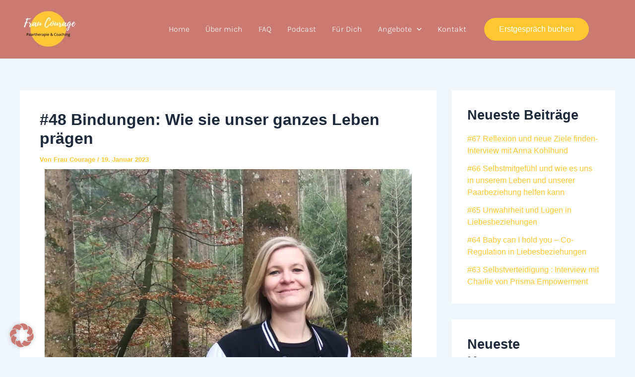

--- FILE ---
content_type: text/css; charset=utf-8
request_url: https://fraucourage.de/wp-content/uploads/elementor/css/post-6.css?ver=1713731251
body_size: 519
content:
.elementor-kit-6{--e-global-color-primary:#593325;--e-global-color-secondary:#D9BBA0;--e-global-color-text:#7A7A7A;--e-global-color-accent:#465459;--e-global-color-65a9960:#BF9775;--e-global-color-a64d127:#FFC736;--e-global-typography-primary-font-family:"Melion";--e-global-typography-primary-font-weight:500;--e-global-typography-secondary-font-family:"Playlist Script";--e-global-typography-secondary-font-weight:400;--e-global-typography-text-font-family:"Karla";--e-global-typography-text-font-weight:300;--e-global-typography-accent-font-family:"Karla";--e-global-typography-accent-font-weight:500;}.elementor-section.elementor-section-boxed > .elementor-container{max-width:1140px;}.e-con{--container-max-width:1140px;}.elementor-widget:not(:last-child){margin-block-end:20px;}.elementor-element{--widgets-spacing:20px 20px;}{}h1.entry-title{display:var(--page-title-display);}.elementor-kit-6 e-page-transition{background-color:#FFBC7D;}@media(max-width:1024px){.elementor-section.elementor-section-boxed > .elementor-container{max-width:1024px;}.e-con{--container-max-width:1024px;}}@media(max-width:767px){.elementor-section.elementor-section-boxed > .elementor-container{max-width:767px;}.e-con{--container-max-width:767px;}}/* Start Custom Fonts CSS */@font-face {
	font-family: 'Melion';
	font-style: normal;
	font-weight: 500;
	font-display: auto;
	src: url('https://fraucourage.de/wp-content/uploads/2024/04/melion-medium-webfont.woff2') format('woff2'),
		url('https://fraucourage.de/wp-content/uploads/2024/04/melion-medium-webfont.woff') format('woff');
}
/* End Custom Fonts CSS */
/* Start Custom Fonts CSS */@font-face {
	font-family: 'Playlist Script';
	font-style: normal;
	font-weight: normal;
	font-display: auto;
	src: url('https://fraucourage.de/wp-content/uploads/2024/04/playlist_script-webfont.woff2') format('woff2'),
		url('https://fraucourage.de/wp-content/uploads/2024/04/playlist_script-webfont.woff') format('woff');
}
/* End Custom Fonts CSS */

--- FILE ---
content_type: text/css; charset=utf-8
request_url: https://fraucourage.de/wp-content/uploads/elementor/css/post-3176.css?ver=1713731388
body_size: 524
content:
.elementor-3176 .elementor-element.elementor-element-49a0811b .elementor-heading-title{color:var( --e-global-color-text );}.elementor-3176 .elementor-element.elementor-element-c31ad31 .elementor-icon-list-items:not(.elementor-inline-items) .elementor-icon-list-item:not(:last-child){padding-bottom:calc(24px/2);}.elementor-3176 .elementor-element.elementor-element-c31ad31 .elementor-icon-list-items:not(.elementor-inline-items) .elementor-icon-list-item:not(:first-child){margin-top:calc(24px/2);}.elementor-3176 .elementor-element.elementor-element-c31ad31 .elementor-icon-list-items.elementor-inline-items .elementor-icon-list-item{margin-right:calc(24px/2);margin-left:calc(24px/2);}.elementor-3176 .elementor-element.elementor-element-c31ad31 .elementor-icon-list-items.elementor-inline-items{margin-right:calc(-24px/2);margin-left:calc(-24px/2);}body.rtl .elementor-3176 .elementor-element.elementor-element-c31ad31 .elementor-icon-list-items.elementor-inline-items .elementor-icon-list-item:after{left:calc(-24px/2);}body:not(.rtl) .elementor-3176 .elementor-element.elementor-element-c31ad31 .elementor-icon-list-items.elementor-inline-items .elementor-icon-list-item:after{right:calc(-24px/2);}.elementor-3176 .elementor-element.elementor-element-c31ad31 .elementor-icon-list-icon i{color:var( --e-global-color-text );transition:color 0.3s;}.elementor-3176 .elementor-element.elementor-element-c31ad31 .elementor-icon-list-icon svg{fill:var( --e-global-color-text );transition:fill 0.3s;}.elementor-3176 .elementor-element.elementor-element-c31ad31{--e-icon-list-icon-size:23px;--icon-vertical-offset:0px;}.elementor-3176 .elementor-element.elementor-element-c31ad31 .elementor-icon-list-text{color:var( --e-global-color-text );transition:color 0.3s;}.elementor-3176 .elementor-element.elementor-element-2b30f0be .elementor-icon-list-items:not(.elementor-inline-items) .elementor-icon-list-item:not(:last-child){padding-bottom:calc(21px/2);}.elementor-3176 .elementor-element.elementor-element-2b30f0be .elementor-icon-list-items:not(.elementor-inline-items) .elementor-icon-list-item:not(:first-child){margin-top:calc(21px/2);}.elementor-3176 .elementor-element.elementor-element-2b30f0be .elementor-icon-list-items.elementor-inline-items .elementor-icon-list-item{margin-right:calc(21px/2);margin-left:calc(21px/2);}.elementor-3176 .elementor-element.elementor-element-2b30f0be .elementor-icon-list-items.elementor-inline-items{margin-right:calc(-21px/2);margin-left:calc(-21px/2);}body.rtl .elementor-3176 .elementor-element.elementor-element-2b30f0be .elementor-icon-list-items.elementor-inline-items .elementor-icon-list-item:after{left:calc(-21px/2);}body:not(.rtl) .elementor-3176 .elementor-element.elementor-element-2b30f0be .elementor-icon-list-items.elementor-inline-items .elementor-icon-list-item:after{right:calc(-21px/2);}.elementor-3176 .elementor-element.elementor-element-2b30f0be .elementor-icon-list-icon i{transition:color 0.3s;}.elementor-3176 .elementor-element.elementor-element-2b30f0be .elementor-icon-list-icon svg{transition:fill 0.3s;}.elementor-3176 .elementor-element.elementor-element-2b30f0be{--e-icon-list-icon-size:66px;--e-icon-list-icon-align:center;--e-icon-list-icon-margin:0 calc(var(--e-icon-list-icon-size, 1em) * 0.125);--icon-vertical-offset:0px;}.elementor-3176 .elementor-element.elementor-element-2b30f0be .elementor-icon-list-text{color:var( --e-global-color-text );transition:color 0.3s;}.elementor-3176 .elementor-element.elementor-element-5bd48a18{--spacer-size:50px;}.elementor-3176 .elementor-element.elementor-element-4f27f98f .elementor-icon-list-items:not(.elementor-inline-items) .elementor-icon-list-item:not(:last-child){padding-bottom:calc(20px/2);}.elementor-3176 .elementor-element.elementor-element-4f27f98f .elementor-icon-list-items:not(.elementor-inline-items) .elementor-icon-list-item:not(:first-child){margin-top:calc(20px/2);}.elementor-3176 .elementor-element.elementor-element-4f27f98f .elementor-icon-list-items.elementor-inline-items .elementor-icon-list-item{margin-right:calc(20px/2);margin-left:calc(20px/2);}.elementor-3176 .elementor-element.elementor-element-4f27f98f .elementor-icon-list-items.elementor-inline-items{margin-right:calc(-20px/2);margin-left:calc(-20px/2);}body.rtl .elementor-3176 .elementor-element.elementor-element-4f27f98f .elementor-icon-list-items.elementor-inline-items .elementor-icon-list-item:after{left:calc(-20px/2);}body:not(.rtl) .elementor-3176 .elementor-element.elementor-element-4f27f98f .elementor-icon-list-items.elementor-inline-items .elementor-icon-list-item:after{right:calc(-20px/2);}.elementor-3176 .elementor-element.elementor-element-4f27f98f .elementor-icon-list-icon i{color:var( --e-global-color-text );transition:color 0.3s;}.elementor-3176 .elementor-element.elementor-element-4f27f98f .elementor-icon-list-icon svg{fill:var( --e-global-color-text );transition:fill 0.3s;}.elementor-3176 .elementor-element.elementor-element-4f27f98f{--e-icon-list-icon-size:33px;--icon-vertical-offset:0px;}.elementor-3176 .elementor-element.elementor-element-4f27f98f .elementor-icon-list-text{color:var( --e-global-color-text );transition:color 0.3s;}.elementor-3176 .elementor-element.elementor-element-7c3dae53{--spacer-size:50px;}.elementor-3176 .elementor-element.elementor-element-70fec7db{--spacer-size:135px;}

--- FILE ---
content_type: text/css; charset=utf-8
request_url: https://fraucourage.de/wp-content/uploads/elementor/css/post-4678.css?ver=1724665326
body_size: 751
content:
.elementor-4678 .elementor-element.elementor-element-32f65ea{--display:flex;--flex-direction:row;--container-widget-width:initial;--container-widget-height:100%;--container-widget-flex-grow:1;--container-widget-align-self:stretch;--gap:0px 0px;--background-transition:0.3s;--padding-block-start:60px;--padding-block-end:60px;--padding-inline-start:30px;--padding-inline-end:30px;}.elementor-4678 .elementor-element.elementor-element-32f65ea:not(.elementor-motion-effects-element-type-background), .elementor-4678 .elementor-element.elementor-element-32f65ea > .elementor-motion-effects-container > .elementor-motion-effects-layer{background-color:#CB7A73;}.elementor-4678 .elementor-element.elementor-element-32f65ea, .elementor-4678 .elementor-element.elementor-element-32f65ea::before{--border-transition:0.3s;}.elementor-4678 .elementor-element.elementor-element-91b43d2{--display:flex;--flex-direction:column;--container-widget-width:100%;--container-widget-height:initial;--container-widget-flex-grow:0;--container-widget-align-self:initial;--background-transition:0.3s;}.elementor-4678 .elementor-element.elementor-element-2a429d1{--display:flex;--flex-direction:column;--container-widget-width:100%;--container-widget-height:initial;--container-widget-flex-grow:0;--container-widget-align-self:initial;--background-transition:0.3s;}.elementor-4678 .elementor-element.elementor-element-f3955b9 .elementor-heading-title{color:#FFFFFF;}.elementor-4678 .elementor-element.elementor-element-c906aed{color:#FFFFFF;}.elementor-4678 .elementor-element.elementor-element-3014650{--display:flex;--flex-direction:column;--container-widget-width:100%;--container-widget-height:initial;--container-widget-flex-grow:0;--container-widget-align-self:initial;--background-transition:0.3s;}.elementor-4678 .elementor-element.elementor-element-24df8ad .elementor-heading-title{color:#FFFFFF;}.elementor-4678 .elementor-element.elementor-element-cf6a5bf .elementor-icon-list-icon i{color:#FFFFFF;transition:color 0.3s;}.elementor-4678 .elementor-element.elementor-element-cf6a5bf .elementor-icon-list-icon svg{fill:#FFFFFF;transition:fill 0.3s;}.elementor-4678 .elementor-element.elementor-element-cf6a5bf{--e-icon-list-icon-size:14px;--icon-vertical-offset:0px;}.elementor-4678 .elementor-element.elementor-element-cf6a5bf .elementor-icon-list-text{color:#FFFFFF;transition:color 0.3s;}.elementor-4678 .elementor-element.elementor-element-9f410ae{--display:flex;--flex-direction:column;--container-widget-width:100%;--container-widget-height:initial;--container-widget-flex-grow:0;--container-widget-align-self:initial;--background-transition:0.3s;}.elementor-4678 .elementor-element.elementor-element-6d8ca0a .elementor-heading-title{color:#FFFFFF;}.elementor-4678 .elementor-element.elementor-element-d3fc6cf .elementor-icon-list-icon i{color:#FFFFFF;transition:color 0.3s;}.elementor-4678 .elementor-element.elementor-element-d3fc6cf .elementor-icon-list-icon svg{fill:#FFFFFF;transition:fill 0.3s;}.elementor-4678 .elementor-element.elementor-element-d3fc6cf{--e-icon-list-icon-size:14px;--icon-vertical-offset:0px;}.elementor-4678 .elementor-element.elementor-element-d3fc6cf .elementor-icon-list-text{color:#FFFFFF;transition:color 0.3s;}.elementor-4678 .elementor-element.elementor-element-7ed6973{text-align:center;}.elementor-4678 .elementor-element.elementor-element-7ed6973 img{width:100%;height:50px;opacity:1;}.elementor-4678 .elementor-element.elementor-element-7ed6973.elementor-element{--align-self:center;}.elementor-4678 .elementor-element.elementor-element-4cf6603{--display:flex;--flex-direction:row;--container-widget-width:initial;--container-widget-height:100%;--container-widget-flex-grow:1;--container-widget-align-self:stretch;--gap:0px 0px;--background-transition:0.3s;--margin-block-start:0px;--margin-block-end:0px;--margin-inline-start:0px;--margin-inline-end:0px;--padding-block-start:0px;--padding-block-end:0px;--padding-inline-start:0px;--padding-inline-end:0px;}.elementor-4678 .elementor-element.elementor-element-4cf6603:not(.elementor-motion-effects-element-type-background), .elementor-4678 .elementor-element.elementor-element-4cf6603 > .elementor-motion-effects-container > .elementor-motion-effects-layer{background-color:var( --e-global-color-accent );}.elementor-4678 .elementor-element.elementor-element-4cf6603, .elementor-4678 .elementor-element.elementor-element-4cf6603::before{--border-transition:0.3s;}.elementor-4678 .elementor-element.elementor-element-ec42e98{--display:flex;--flex-direction:column;--container-widget-width:100%;--container-widget-height:initial;--container-widget-flex-grow:0;--container-widget-align-self:initial;--background-transition:0.3s;}.elementor-4678 .elementor-element.elementor-element-ca337cc .elementor-heading-title{color:#FFFFFF;font-family:var( --e-global-typography-text-font-family ), Sans-serif;font-weight:var( --e-global-typography-text-font-weight );}.elementor-4678 .elementor-element.elementor-element-1f372d8{--display:flex;--flex-direction:column;--container-widget-width:100%;--container-widget-height:initial;--container-widget-flex-grow:0;--container-widget-align-self:initial;--background-transition:0.3s;}.elementor-4678 .elementor-element.elementor-element-db1936c .elementor-icon-list-icon i{color:#FFFFFF;transition:color 0.3s;}.elementor-4678 .elementor-element.elementor-element-db1936c .elementor-icon-list-icon svg{fill:#FFFFFF;transition:fill 0.3s;}.elementor-4678 .elementor-element.elementor-element-db1936c{--e-icon-list-icon-size:14px;--icon-vertical-offset:0px;}.elementor-4678 .elementor-element.elementor-element-db1936c .elementor-icon-list-text{color:#FFFFFF;transition:color 0.3s;}@media(min-width:768px){.elementor-4678 .elementor-element.elementor-element-91b43d2{--width:25%;}.elementor-4678 .elementor-element.elementor-element-2a429d1{--width:25%;}.elementor-4678 .elementor-element.elementor-element-3014650{--width:25%;}.elementor-4678 .elementor-element.elementor-element-9f410ae{--width:25%;}.elementor-4678 .elementor-element.elementor-element-ec42e98{--width:50%;}.elementor-4678 .elementor-element.elementor-element-1f372d8{--width:50%;}}

--- FILE ---
content_type: text/css; charset=utf-8
request_url: https://fraucourage.de/wp-content/uploads/elementor/css/post-4932.css?ver=1713731254
body_size: 266
content:
.elementor-4932 .elementor-element.elementor-element-c5d3684{--display:flex;--flex-direction:column;--container-widget-width:100%;--container-widget-height:initial;--container-widget-flex-grow:0;--container-widget-align-self:initial;--background-transition:0.3s;}.elementor-4932 .elementor-element.elementor-element-c5d3684:not(.elementor-motion-effects-element-type-background), .elementor-4932 .elementor-element.elementor-element-c5d3684 > .elementor-motion-effects-container > .elementor-motion-effects-layer{background-color:#AF5454;}.elementor-4932 .elementor-element.elementor-element-c5d3684, .elementor-4932 .elementor-element.elementor-element-c5d3684::before{--border-transition:0.3s;}#elementor-popup-modal-4932 .dialog-message{width:640px;height:auto;}#elementor-popup-modal-4932{justify-content:center;align-items:center;pointer-events:all;background-color:rgba(0,0,0,.8);}#elementor-popup-modal-4932 .dialog-close-button{display:flex;}#elementor-popup-modal-4932 .dialog-widget-content{box-shadow:2px 8px 23px 3px rgba(0,0,0,0.2);}

--- FILE ---
content_type: text/css; charset=utf-8
request_url: https://fraucourage.de/wp-content/uploads/al_opt_content/CSS/fraucourage.de/68866dfd190636122f21253b-e003c657ef4aff22313465c090a05e4f_al_style.css
body_size: 4417
content:
@font-face{font-family:'Karla';font-style:normal;font-weight:300;font-display:swap;src: url(https://fraucourage.de/wp-content/uploads/al_opt_content/FONT/fraucourage.de//wp-content/uploads/al_opt_content/FONT/fraucourage.de/wp-content/uploads/omgf/astra-google-fonts/68866dfd190636122f21253b/68866dfd190636122f21253b-7ae7a8f3a7c857ed8d4ee1f10c0ea6bc_karla-normal-latin-ext-300_converted9ffb56027a822eb5e1aba81483740535.woff2) format('woff2');unicode-range:U+0100-02AF, U+0304, U+0308, U+0329, U+1E00-1E9F, U+1EF2-1EFF, U+2020, U+20A0-20AB, U+20AD-20C0, U+2113, U+2C60-2C7F, U+A720-A7FF;}
@font-face{font-family:'Karla';font-style:normal;font-weight:300;font-display:swap;src: url(https://fraucourage.de/wp-content/uploads/al_opt_content/FONT/fraucourage.de//wp-content/uploads/al_opt_content/FONT/fraucourage.de/wp-content/uploads/omgf/astra-google-fonts/68866dfd190636122f21253b/68866dfd190636122f21253b-c52a2fcb34b019127d9da532e51cd058_karla-normal-latin-300_converted8b20a6dd95d185de70663297240f4ee1.woff2) format('woff2');unicode-range:U+0000-00FF, U+0131, U+0152-0153, U+02BB-02BC, U+02C6, U+02DA, U+02DC, U+0304, U+0308, U+0329, U+2000-206F, U+2074, U+20AC, U+2122, U+2191, U+2193, U+2212, U+2215, U+FEFF, U+FFFD;}
@font-face{font-display:swap;font-family:swiper-icons;src:url('data:application/font-woff;charset=utf-8;base64, [base64]//wADZ2x5ZgAAAywAAADMAAAD2MHtryVoZWFkAAABbAAAADAAAAA2E2+eoWhoZWEAAAGcAAAAHwAAACQC9gDzaG10eAAAAigAAAAZAAAArgJkABFsb2NhAAAC0AAAAFoAAABaFQAUGG1heHAAAAG8AAAAHwAAACAAcABAbmFtZQAAA/gAAAE5AAACXvFdBwlwb3N0AAAFNAAAAGIAAACE5s74hXjaY2BkYGAAYpf5Hu/j+W2+MnAzMYDAzaX6QjD6/4//Bxj5GA8AuRwMYGkAPywL13jaY2BkYGA88P8Agx4j+/8fQDYfA1AEBWgDAIB2BOoAeNpjYGRgYNBh4GdgYgABEMnIABJzYNADCQAACWgAsQB42mNgYfzCOIGBlYGB0YcxjYGBwR1Kf2WQZGhhYGBiYGVmgAFGBiQQkOaawtDAoMBQxXjg/wEGPcYDDA4wNUA2CCgwsAAAO4EL6gAAeNpj2M0gyAACqxgGNWBkZ2D4/wMA+xkDdgAAAHjaY2BgYGaAYBkGRgYQiAHyGMF8FgYHIM3DwMHABGQrMOgyWDLEM1T9/w8UBfEMgLzE////P/5//f/V/xv+r4eaAAeMbAxwIUYmIMHEgKYAYjUcsDAwsLKxc3BycfPw8jEQA/[base64]/uznmfPFBNODM2K7MTQ45YEAZqGP81AmGGcF3iPqOop0r1SPTaTbVkfUe4HXj97wYE+yNwWYxwWu4v1ugWHgo3S1XdZEVqWM7ET0cfnLGxWfkgR42o2PvWrDMBSFj/IHLaF0zKjRgdiVMwScNRAoWUoH78Y2icB/yIY09An6AH2Bdu/UB+yxopYshQiEvnvu0dURgDt8QeC8PDw7Fpji3fEA4z/PEJ6YOB5hKh4dj3EvXhxPqH/SKUY3rJ7srZ4FZnh1PMAtPhwP6fl2PMJMPDgeQ4rY8YT6Gzao0eAEA409DuggmTnFnOcSCiEiLMgxCiTI6Cq5DZUd3Qmp10vO0LaLTd2cjN4fOumlc7lUYbSQcZFkutRG7g6JKZKy0RmdLY680CDnEJ+UMkpFFe1RN7nxdVpXrC4aTtnaurOnYercZg2YVmLN/d/gczfEimrE/fs/bOuq29Zmn8tloORaXgZgGa78yO9/cnXm2BpaGvq25Dv9S4E9+5SIc9PqupJKhYFSSl47+Qcr1mYNAAAAeNptw0cKwkAAAMDZJA8Q7OUJvkLsPfZ6zFVERPy8qHh2YER+3i/BP83vIBLLySsoKimrqKqpa2hp6+jq6RsYGhmbmJqZSy0sraxtbO3sHRydnEMU4uR6yx7JJXveP7WrDycAAAAAAAH//wACeNpjYGRgYOABYhkgZgJCZgZNBkYGLQZtIJsFLMYAAAw3ALgAeNolizEKgDAQBCchRbC2sFER0YD6qVQiBCv/H9ezGI6Z5XBAw8CBK/m5iQQVauVbXLnOrMZv2oLdKFa8Pjuru2hJzGabmOSLzNMzvutpB3N42mNgZGBg4GKQYzBhYMxJLMlj4GBgAYow/P/PAJJhLM6sSoWKfWCAAwDAjgbRAAB42mNgYGBkAIIbCZo5IPrmUn0hGA0AO8EFTQAA');font-weight:400;font-style:normal}
@font-face {
	font-family: 'Melion';
	font-style: normal;
	font-weight: 500;
	font-display:swap;
	src: url(https://fraucourage.de/wp-content/uploads/al_opt_content/FONT/fraucourage.de//wp-content/uploads/al_opt_content/FONT/fraucourage.de/wp-content/uploads/2024/04/68866dfd190636122f21253b/68866dfd190636122f21253b-857a6afa499c6114139f39188b9628e1_melion-medium-webfont_converted97e1fc5b0878367627c266cf5227acf7.woff2) format('woff2'), url('https://fraucourage.de/wp-content/uploads/al_opt_content/FONT/fraucourage.de/./wp-content/uploads/2024/04/68866dfd190636122f21253b/68866dfd190636122f21253b-c0207dff4d13510308401bc319a2ea4b_melion-medium-webfont.woff');
}
@font-face {
	font-family: 'Playlist Script';
	font-style: normal;
	font-weight: normal;
	font-display:swap;
	src: url(https://fraucourage.de/wp-content/uploads/al_opt_content/FONT/fraucourage.de//wp-content/uploads/al_opt_content/FONT/fraucourage.de/wp-content/uploads/2024/04/68866dfd190636122f21253b/68866dfd190636122f21253b-cc82c24d50927ab062b3f733e2ad8b6b_playlist_script-webfont_converted063c603ee85c630a6a59773f6df25981.woff2) format('woff2'), url('https://fraucourage.de/wp-content/uploads/al_opt_content/FONT/fraucourage.de/./wp-content/uploads/2024/04/68866dfd190636122f21253b/68866dfd190636122f21253b-8dc04b1a63f3c01b3971fb72c44e262d_playlist_script-webfont.woff');
}
@font-face {
	font-family: 'Melion';
	font-style: normal;
	font-weight: 500;
	font-display:swap;
	src: url(https://fraucourage.de/wp-content/uploads/al_opt_content/FONT/fraucourage.de//wp-content/uploads/al_opt_content/FONT/fraucourage.de/wp-content/uploads/2024/04/68866dfd190636122f21253b/68866dfd190636122f21253b-857a6afa499c6114139f39188b9628e1_melion-medium-webfont_converted97e1fc5b0878367627c266cf5227acf7.woff2) format('woff2'), url('https://fraucourage.de/wp-content/uploads/al_opt_content/FONT/fraucourage.de/./wp-content/uploads/2024/04/68866dfd190636122f21253b/68866dfd190636122f21253b-c0207dff4d13510308401bc319a2ea4b_melion-medium-webfont.woff');
}
@font-face {
	font-family: 'Playlist Script';
	font-style: normal;
	font-weight: normal;
	font-display:swap;
	src: url(https://fraucourage.de/wp-content/uploads/al_opt_content/FONT/fraucourage.de//wp-content/uploads/al_opt_content/FONT/fraucourage.de/wp-content/uploads/2024/04/68866dfd190636122f21253b/68866dfd190636122f21253b-cc82c24d50927ab062b3f733e2ad8b6b_playlist_script-webfont_converted063c603ee85c630a6a59773f6df25981.woff2) format('woff2'), url('https://fraucourage.de/wp-content/uploads/al_opt_content/FONT/fraucourage.de/./wp-content/uploads/2024/04/68866dfd190636122f21253b/68866dfd190636122f21253b-8dc04b1a63f3c01b3971fb72c44e262d_playlist_script-webfont.woff');
}
@font-face{font-family:elementskit;src: url(https://fraucourage.de/wp-content/uploads/al_opt_content/FONT/fraucourage.de//wp-content/uploads/al_opt_content/FONT/fraucourage.de/wp-content/plugins/elementskit-lite/modules/elementskit-icon-pack/assets/fonts/68866dfd190636122f21253b/68866dfd190636122f21253b-407c921b145401549a255eafb621f326_elementskit_converted8ce8f31520d316d3bec7a55ee7bcc90b.woff2) format('woff2'), url(https://fraucourage.de/wp-content/uploads/al_opt_content/FONT/fraucourage.de/./wp-content/plugins/elementskit-lite/modules/elementskit-icon-pack/assets/fonts/68866dfd190636122f21253b/68866dfd190636122f21253b-407c921b145401549a255eafb621f326_elementskit.woff) format('woff');font-weight:400;font-style:normal;font-display:swap}
@font-face{font-family:'Just Another Hand';font-style:normal;font-weight:400;font-display:swap;src: url(https://fraucourage.de/wp-content/uploads/al_opt_content/FONT/fraucourage.de//wp-content/uploads/al_opt_content/FONT/fraucourage.de/wp-content/uploads/omgf/google-fonts-1/68866dfd190636122f21253b/68866dfd190636122f21253b-709441a2489c042cb487c883ef3d7de4_just-another-hand-normal-latin-400_converted733828080414947f92d771e59d6f11e1.woff2) format('woff2');unicode-range:U+0000-00FF, U+0131, U+0152-0153, U+02BB-02BC, U+02C6, U+02DA, U+02DC, U+0304, U+0308, U+0329, U+2000-206F, U+2074, U+20AC, U+2122, U+2191, U+2193, U+2212, U+2215, U+FEFF, U+FFFD;}
@font-face{font-family:'Karla';font-style:italic;font-weight:200;font-display:swap;src: url(https://fraucourage.de/wp-content/uploads/al_opt_content/FONT/fraucourage.de//wp-content/uploads/al_opt_content/FONT/fraucourage.de/wp-content/uploads/omgf/google-fonts-1/68866dfd190636122f21253b/68866dfd190636122f21253b-07621570399fb671d8567ecd50b5161b_karla-italic-latin-ext_convertedf9f954c4f151e70152b23e13d0ad6460.woff2) format('woff2');unicode-range:U+0100-02AF, U+0304, U+0308, U+0329, U+1E00-1E9F, U+1EF2-1EFF, U+2020, U+20A0-20AB, U+20AD-20C0, U+2113, U+2C60-2C7F, U+A720-A7FF;}
@font-face{font-family:'Karla';font-style:italic;font-weight:200;font-display:swap;src: url(https://fraucourage.de/wp-content/uploads/al_opt_content/FONT/fraucourage.de//wp-content/uploads/al_opt_content/FONT/fraucourage.de/wp-content/uploads/omgf/google-fonts-1/68866dfd190636122f21253b/68866dfd190636122f21253b-08466744018a4b312c8fd3fe2dec04b3_karla-italic-latin_converted77b69adc32834df8d3caccbfc066938e.woff2) format('woff2');unicode-range:U+0000-00FF, U+0131, U+0152-0153, U+02BB-02BC, U+02C6, U+02DA, U+02DC, U+0304, U+0308, U+0329, U+2000-206F, U+2074, U+20AC, U+2122, U+2191, U+2193, U+2212, U+2215, U+FEFF, U+FFFD;}
@font-face{font-family:'Karla';font-style:italic;font-weight:300;font-display:swap;src: url(https://fraucourage.de/wp-content/uploads/al_opt_content/FONT/fraucourage.de//wp-content/uploads/al_opt_content/FONT/fraucourage.de/wp-content/uploads/omgf/google-fonts-1/68866dfd190636122f21253b/68866dfd190636122f21253b-07621570399fb671d8567ecd50b5161b_karla-italic-latin-ext_convertedf9f954c4f151e70152b23e13d0ad6460.woff2) format('woff2');unicode-range:U+0100-02AF, U+0304, U+0308, U+0329, U+1E00-1E9F, U+1EF2-1EFF, U+2020, U+20A0-20AB, U+20AD-20C0, U+2113, U+2C60-2C7F, U+A720-A7FF;}
@font-face{font-family:'Karla';font-style:italic;font-weight:300;font-display:swap;src: url(https://fraucourage.de/wp-content/uploads/al_opt_content/FONT/fraucourage.de//wp-content/uploads/al_opt_content/FONT/fraucourage.de/wp-content/uploads/omgf/google-fonts-1/68866dfd190636122f21253b/68866dfd190636122f21253b-08466744018a4b312c8fd3fe2dec04b3_karla-italic-latin_converted77b69adc32834df8d3caccbfc066938e.woff2) format('woff2');unicode-range:U+0000-00FF, U+0131, U+0152-0153, U+02BB-02BC, U+02C6, U+02DA, U+02DC, U+0304, U+0308, U+0329, U+2000-206F, U+2074, U+20AC, U+2122, U+2191, U+2193, U+2212, U+2215, U+FEFF, U+FFFD;}
@font-face{font-family:'Karla';font-style:italic;font-weight:400;font-display:swap;src: url(https://fraucourage.de/wp-content/uploads/al_opt_content/FONT/fraucourage.de//wp-content/uploads/al_opt_content/FONT/fraucourage.de/wp-content/uploads/omgf/google-fonts-1/68866dfd190636122f21253b/68866dfd190636122f21253b-07621570399fb671d8567ecd50b5161b_karla-italic-latin-ext_convertedf9f954c4f151e70152b23e13d0ad6460.woff2) format('woff2');unicode-range:U+0100-02AF, U+0304, U+0308, U+0329, U+1E00-1E9F, U+1EF2-1EFF, U+2020, U+20A0-20AB, U+20AD-20C0, U+2113, U+2C60-2C7F, U+A720-A7FF;}
@font-face{font-family:'Karla';font-style:italic;font-weight:400;font-display:swap;src: url(https://fraucourage.de/wp-content/uploads/al_opt_content/FONT/fraucourage.de//wp-content/uploads/al_opt_content/FONT/fraucourage.de/wp-content/uploads/omgf/google-fonts-1/68866dfd190636122f21253b/68866dfd190636122f21253b-08466744018a4b312c8fd3fe2dec04b3_karla-italic-latin_converted77b69adc32834df8d3caccbfc066938e.woff2) format('woff2');unicode-range:U+0000-00FF, U+0131, U+0152-0153, U+02BB-02BC, U+02C6, U+02DA, U+02DC, U+0304, U+0308, U+0329, U+2000-206F, U+2074, U+20AC, U+2122, U+2191, U+2193, U+2212, U+2215, U+FEFF, U+FFFD;}
@font-face{font-family:'Karla';font-style:italic;font-weight:500;font-display:swap;src: url(https://fraucourage.de/wp-content/uploads/al_opt_content/FONT/fraucourage.de//wp-content/uploads/al_opt_content/FONT/fraucourage.de/wp-content/uploads/omgf/google-fonts-1/68866dfd190636122f21253b/68866dfd190636122f21253b-07621570399fb671d8567ecd50b5161b_karla-italic-latin-ext_convertedf9f954c4f151e70152b23e13d0ad6460.woff2) format('woff2');unicode-range:U+0100-02AF, U+0304, U+0308, U+0329, U+1E00-1E9F, U+1EF2-1EFF, U+2020, U+20A0-20AB, U+20AD-20C0, U+2113, U+2C60-2C7F, U+A720-A7FF;}
@font-face{font-family:'Karla';font-style:italic;font-weight:500;font-display:swap;src: url(https://fraucourage.de/wp-content/uploads/al_opt_content/FONT/fraucourage.de//wp-content/uploads/al_opt_content/FONT/fraucourage.de/wp-content/uploads/omgf/google-fonts-1/68866dfd190636122f21253b/68866dfd190636122f21253b-08466744018a4b312c8fd3fe2dec04b3_karla-italic-latin_converted77b69adc32834df8d3caccbfc066938e.woff2) format('woff2');unicode-range:U+0000-00FF, U+0131, U+0152-0153, U+02BB-02BC, U+02C6, U+02DA, U+02DC, U+0304, U+0308, U+0329, U+2000-206F, U+2074, U+20AC, U+2122, U+2191, U+2193, U+2212, U+2215, U+FEFF, U+FFFD;}
@font-face{font-family:'Karla';font-style:italic;font-weight:600;font-display:swap;src: url(https://fraucourage.de/wp-content/uploads/al_opt_content/FONT/fraucourage.de//wp-content/uploads/al_opt_content/FONT/fraucourage.de/wp-content/uploads/omgf/google-fonts-1/68866dfd190636122f21253b/68866dfd190636122f21253b-07621570399fb671d8567ecd50b5161b_karla-italic-latin-ext_convertedf9f954c4f151e70152b23e13d0ad6460.woff2) format('woff2');unicode-range:U+0100-02AF, U+0304, U+0308, U+0329, U+1E00-1E9F, U+1EF2-1EFF, U+2020, U+20A0-20AB, U+20AD-20C0, U+2113, U+2C60-2C7F, U+A720-A7FF;}
@font-face{font-family:'Karla';font-style:italic;font-weight:600;font-display:swap;src: url(https://fraucourage.de/wp-content/uploads/al_opt_content/FONT/fraucourage.de//wp-content/uploads/al_opt_content/FONT/fraucourage.de/wp-content/uploads/omgf/google-fonts-1/68866dfd190636122f21253b/68866dfd190636122f21253b-08466744018a4b312c8fd3fe2dec04b3_karla-italic-latin_converted77b69adc32834df8d3caccbfc066938e.woff2) format('woff2');unicode-range:U+0000-00FF, U+0131, U+0152-0153, U+02BB-02BC, U+02C6, U+02DA, U+02DC, U+0304, U+0308, U+0329, U+2000-206F, U+2074, U+20AC, U+2122, U+2191, U+2193, U+2212, U+2215, U+FEFF, U+FFFD;}
@font-face{font-family:'Karla';font-style:italic;font-weight:700;font-display:swap;src: url(https://fraucourage.de/wp-content/uploads/al_opt_content/FONT/fraucourage.de//wp-content/uploads/al_opt_content/FONT/fraucourage.de/wp-content/uploads/omgf/google-fonts-1/68866dfd190636122f21253b/68866dfd190636122f21253b-07621570399fb671d8567ecd50b5161b_karla-italic-latin-ext_convertedf9f954c4f151e70152b23e13d0ad6460.woff2) format('woff2');unicode-range:U+0100-02AF, U+0304, U+0308, U+0329, U+1E00-1E9F, U+1EF2-1EFF, U+2020, U+20A0-20AB, U+20AD-20C0, U+2113, U+2C60-2C7F, U+A720-A7FF;}
@font-face{font-family:'Karla';font-style:italic;font-weight:700;font-display:swap;src: url(https://fraucourage.de/wp-content/uploads/al_opt_content/FONT/fraucourage.de//wp-content/uploads/al_opt_content/FONT/fraucourage.de/wp-content/uploads/omgf/google-fonts-1/68866dfd190636122f21253b/68866dfd190636122f21253b-08466744018a4b312c8fd3fe2dec04b3_karla-italic-latin_converted77b69adc32834df8d3caccbfc066938e.woff2) format('woff2');unicode-range:U+0000-00FF, U+0131, U+0152-0153, U+02BB-02BC, U+02C6, U+02DA, U+02DC, U+0304, U+0308, U+0329, U+2000-206F, U+2074, U+20AC, U+2122, U+2191, U+2193, U+2212, U+2215, U+FEFF, U+FFFD;}
@font-face{font-family:'Karla';font-style:italic;font-weight:800;font-display:swap;src: url(https://fraucourage.de/wp-content/uploads/al_opt_content/FONT/fraucourage.de//wp-content/uploads/al_opt_content/FONT/fraucourage.de/wp-content/uploads/omgf/google-fonts-1/68866dfd190636122f21253b/68866dfd190636122f21253b-07621570399fb671d8567ecd50b5161b_karla-italic-latin-ext_convertedf9f954c4f151e70152b23e13d0ad6460.woff2) format('woff2');unicode-range:U+0100-02AF, U+0304, U+0308, U+0329, U+1E00-1E9F, U+1EF2-1EFF, U+2020, U+20A0-20AB, U+20AD-20C0, U+2113, U+2C60-2C7F, U+A720-A7FF;}
@font-face{font-family:'Karla';font-style:italic;font-weight:800;font-display:swap;src: url(https://fraucourage.de/wp-content/uploads/al_opt_content/FONT/fraucourage.de//wp-content/uploads/al_opt_content/FONT/fraucourage.de/wp-content/uploads/omgf/google-fonts-1/68866dfd190636122f21253b/68866dfd190636122f21253b-08466744018a4b312c8fd3fe2dec04b3_karla-italic-latin_converted77b69adc32834df8d3caccbfc066938e.woff2) format('woff2');unicode-range:U+0000-00FF, U+0131, U+0152-0153, U+02BB-02BC, U+02C6, U+02DA, U+02DC, U+0304, U+0308, U+0329, U+2000-206F, U+2074, U+20AC, U+2122, U+2191, U+2193, U+2212, U+2215, U+FEFF, U+FFFD;}
@font-face{font-family:'Karla';font-style:normal;font-weight:200;font-display:swap;src: url(https://fraucourage.de/wp-content/uploads/al_opt_content/FONT/fraucourage.de//wp-content/uploads/al_opt_content/FONT/fraucourage.de/wp-content/uploads/omgf/google-fonts-1/68866dfd190636122f21253b/68866dfd190636122f21253b-d4d2f4b2df2e99ee533ddb5d53f0a337_karla-normal-latin-ext_convertedba88e82641ad6e83914ef613c0ed3ad0.woff2) format('woff2');unicode-range:U+0100-02AF, U+0304, U+0308, U+0329, U+1E00-1E9F, U+1EF2-1EFF, U+2020, U+20A0-20AB, U+20AD-20C0, U+2113, U+2C60-2C7F, U+A720-A7FF;}
@font-face{font-family:'Karla';font-style:normal;font-weight:200;font-display:swap;src: url(https://fraucourage.de/wp-content/uploads/al_opt_content/FONT/fraucourage.de//wp-content/uploads/al_opt_content/FONT/fraucourage.de/wp-content/uploads/omgf/google-fonts-1/68866dfd190636122f21253b/68866dfd190636122f21253b-25ec749597440e92019566846f84867e_karla-normal-latin_converted6686cb4b241e817872b639036ea5cd90.woff2) format('woff2');unicode-range:U+0000-00FF, U+0131, U+0152-0153, U+02BB-02BC, U+02C6, U+02DA, U+02DC, U+0304, U+0308, U+0329, U+2000-206F, U+2074, U+20AC, U+2122, U+2191, U+2193, U+2212, U+2215, U+FEFF, U+FFFD;}
@font-face{font-family:'Karla';font-style:normal;font-weight:300;font-display:swap;src: url(https://fraucourage.de/wp-content/uploads/al_opt_content/FONT/fraucourage.de//wp-content/uploads/al_opt_content/FONT/fraucourage.de/wp-content/uploads/omgf/google-fonts-1/68866dfd190636122f21253b/68866dfd190636122f21253b-d4d2f4b2df2e99ee533ddb5d53f0a337_karla-normal-latin-ext_convertedba88e82641ad6e83914ef613c0ed3ad0.woff2) format('woff2');unicode-range:U+0100-02AF, U+0304, U+0308, U+0329, U+1E00-1E9F, U+1EF2-1EFF, U+2020, U+20A0-20AB, U+20AD-20C0, U+2113, U+2C60-2C7F, U+A720-A7FF;}
@font-face{font-family:'Karla';font-style:normal;font-weight:300;font-display:swap;src: url(https://fraucourage.de/wp-content/uploads/al_opt_content/FONT/fraucourage.de//wp-content/uploads/al_opt_content/FONT/fraucourage.de/wp-content/uploads/omgf/google-fonts-1/68866dfd190636122f21253b/68866dfd190636122f21253b-25ec749597440e92019566846f84867e_karla-normal-latin_converted6686cb4b241e817872b639036ea5cd90.woff2) format('woff2');unicode-range:U+0000-00FF, U+0131, U+0152-0153, U+02BB-02BC, U+02C6, U+02DA, U+02DC, U+0304, U+0308, U+0329, U+2000-206F, U+2074, U+20AC, U+2122, U+2191, U+2193, U+2212, U+2215, U+FEFF, U+FFFD;}
@font-face{font-family:'Karla';font-style:normal;font-weight:400;font-display:swap;src: url(https://fraucourage.de/wp-content/uploads/al_opt_content/FONT/fraucourage.de//wp-content/uploads/al_opt_content/FONT/fraucourage.de/wp-content/uploads/omgf/google-fonts-1/68866dfd190636122f21253b/68866dfd190636122f21253b-d4d2f4b2df2e99ee533ddb5d53f0a337_karla-normal-latin-ext_convertedba88e82641ad6e83914ef613c0ed3ad0.woff2) format('woff2');unicode-range:U+0100-02AF, U+0304, U+0308, U+0329, U+1E00-1E9F, U+1EF2-1EFF, U+2020, U+20A0-20AB, U+20AD-20C0, U+2113, U+2C60-2C7F, U+A720-A7FF;}
@font-face{font-family:'Karla';font-style:normal;font-weight:400;font-display:swap;src: url(https://fraucourage.de/wp-content/uploads/al_opt_content/FONT/fraucourage.de//wp-content/uploads/al_opt_content/FONT/fraucourage.de/wp-content/uploads/omgf/google-fonts-1/68866dfd190636122f21253b/68866dfd190636122f21253b-25ec749597440e92019566846f84867e_karla-normal-latin_converted6686cb4b241e817872b639036ea5cd90.woff2) format('woff2');unicode-range:U+0000-00FF, U+0131, U+0152-0153, U+02BB-02BC, U+02C6, U+02DA, U+02DC, U+0304, U+0308, U+0329, U+2000-206F, U+2074, U+20AC, U+2122, U+2191, U+2193, U+2212, U+2215, U+FEFF, U+FFFD;}
@font-face{font-family:'Karla';font-style:normal;font-weight:500;font-display:swap;src: url(https://fraucourage.de/wp-content/uploads/al_opt_content/FONT/fraucourage.de//wp-content/uploads/al_opt_content/FONT/fraucourage.de/wp-content/uploads/omgf/google-fonts-1/68866dfd190636122f21253b/68866dfd190636122f21253b-d4d2f4b2df2e99ee533ddb5d53f0a337_karla-normal-latin-ext_convertedba88e82641ad6e83914ef613c0ed3ad0.woff2) format('woff2');unicode-range:U+0100-02AF, U+0304, U+0308, U+0329, U+1E00-1E9F, U+1EF2-1EFF, U+2020, U+20A0-20AB, U+20AD-20C0, U+2113, U+2C60-2C7F, U+A720-A7FF;}
@font-face{font-family:'Karla';font-style:normal;font-weight:500;font-display:swap;src: url(https://fraucourage.de/wp-content/uploads/al_opt_content/FONT/fraucourage.de//wp-content/uploads/al_opt_content/FONT/fraucourage.de/wp-content/uploads/omgf/google-fonts-1/68866dfd190636122f21253b/68866dfd190636122f21253b-25ec749597440e92019566846f84867e_karla-normal-latin_converted6686cb4b241e817872b639036ea5cd90.woff2) format('woff2');unicode-range:U+0000-00FF, U+0131, U+0152-0153, U+02BB-02BC, U+02C6, U+02DA, U+02DC, U+0304, U+0308, U+0329, U+2000-206F, U+2074, U+20AC, U+2122, U+2191, U+2193, U+2212, U+2215, U+FEFF, U+FFFD;}
@font-face{font-family:'Karla';font-style:normal;font-weight:600;font-display:swap;src: url(https://fraucourage.de/wp-content/uploads/al_opt_content/FONT/fraucourage.de//wp-content/uploads/al_opt_content/FONT/fraucourage.de/wp-content/uploads/omgf/google-fonts-1/68866dfd190636122f21253b/68866dfd190636122f21253b-d4d2f4b2df2e99ee533ddb5d53f0a337_karla-normal-latin-ext_convertedba88e82641ad6e83914ef613c0ed3ad0.woff2) format('woff2');unicode-range:U+0100-02AF, U+0304, U+0308, U+0329, U+1E00-1E9F, U+1EF2-1EFF, U+2020, U+20A0-20AB, U+20AD-20C0, U+2113, U+2C60-2C7F, U+A720-A7FF;}
@font-face{font-family:'Karla';font-style:normal;font-weight:600;font-display:swap;src: url(https://fraucourage.de/wp-content/uploads/al_opt_content/FONT/fraucourage.de//wp-content/uploads/al_opt_content/FONT/fraucourage.de/wp-content/uploads/omgf/google-fonts-1/68866dfd190636122f21253b/68866dfd190636122f21253b-25ec749597440e92019566846f84867e_karla-normal-latin_converted6686cb4b241e817872b639036ea5cd90.woff2) format('woff2');unicode-range:U+0000-00FF, U+0131, U+0152-0153, U+02BB-02BC, U+02C6, U+02DA, U+02DC, U+0304, U+0308, U+0329, U+2000-206F, U+2074, U+20AC, U+2122, U+2191, U+2193, U+2212, U+2215, U+FEFF, U+FFFD;}
@font-face{font-family:'Karla';font-style:normal;font-weight:700;font-display:swap;src: url(https://fraucourage.de/wp-content/uploads/al_opt_content/FONT/fraucourage.de//wp-content/uploads/al_opt_content/FONT/fraucourage.de/wp-content/uploads/omgf/google-fonts-1/68866dfd190636122f21253b/68866dfd190636122f21253b-d4d2f4b2df2e99ee533ddb5d53f0a337_karla-normal-latin-ext_convertedba88e82641ad6e83914ef613c0ed3ad0.woff2) format('woff2');unicode-range:U+0100-02AF, U+0304, U+0308, U+0329, U+1E00-1E9F, U+1EF2-1EFF, U+2020, U+20A0-20AB, U+20AD-20C0, U+2113, U+2C60-2C7F, U+A720-A7FF;}
@font-face{font-family:'Karla';font-style:normal;font-weight:700;font-display:swap;src: url(https://fraucourage.de/wp-content/uploads/al_opt_content/FONT/fraucourage.de//wp-content/uploads/al_opt_content/FONT/fraucourage.de/wp-content/uploads/omgf/google-fonts-1/68866dfd190636122f21253b/68866dfd190636122f21253b-25ec749597440e92019566846f84867e_karla-normal-latin_converted6686cb4b241e817872b639036ea5cd90.woff2) format('woff2');unicode-range:U+0000-00FF, U+0131, U+0152-0153, U+02BB-02BC, U+02C6, U+02DA, U+02DC, U+0304, U+0308, U+0329, U+2000-206F, U+2074, U+20AC, U+2122, U+2191, U+2193, U+2212, U+2215, U+FEFF, U+FFFD;}
@font-face{font-family:'Karla';font-style:normal;font-weight:800;font-display:swap;src: url(https://fraucourage.de/wp-content/uploads/al_opt_content/FONT/fraucourage.de//wp-content/uploads/al_opt_content/FONT/fraucourage.de/wp-content/uploads/omgf/google-fonts-1/68866dfd190636122f21253b/68866dfd190636122f21253b-d4d2f4b2df2e99ee533ddb5d53f0a337_karla-normal-latin-ext_convertedba88e82641ad6e83914ef613c0ed3ad0.woff2) format('woff2');unicode-range:U+0100-02AF, U+0304, U+0308, U+0329, U+1E00-1E9F, U+1EF2-1EFF, U+2020, U+20A0-20AB, U+20AD-20C0, U+2113, U+2C60-2C7F, U+A720-A7FF;}
@font-face{font-family:'Karla';font-style:normal;font-weight:800;font-display:swap;src: url(https://fraucourage.de/wp-content/uploads/al_opt_content/FONT/fraucourage.de//wp-content/uploads/al_opt_content/FONT/fraucourage.de/wp-content/uploads/omgf/google-fonts-1/68866dfd190636122f21253b/68866dfd190636122f21253b-25ec749597440e92019566846f84867e_karla-normal-latin_converted6686cb4b241e817872b639036ea5cd90.woff2) format('woff2');unicode-range:U+0000-00FF, U+0131, U+0152-0153, U+02BB-02BC, U+02C6, U+02DA, U+02DC, U+0304, U+0308, U+0329, U+2000-206F, U+2074, U+20AC, U+2122, U+2191, U+2193, U+2212, U+2215, U+FEFF, U+FFFD;}
@font-face {
  font-family: "ultimate-post-kit";
  src: url(https://fraucourage.de/wp-content/uploads/al_opt_content/FONT/fraucourage.de//wp-content/uploads/al_opt_content/FONT/fraucourage.de/wp-content/plugins/ultimate-post-kit/assets/fonts/68866dfd190636122f21253b/68866dfd190636122f21253b-3756c8dd84e47d50756749cf327237ba_ultimate-post-kit_convertedcb6b0649b391ed26606c7628c5afb393.woff2) format('woff2'), url("https://fraucourage.de/wp-content/uploads/al_opt_content/FONT/fraucourage.de/./wp-content/plugins/ultimate-post-kit/assets/fonts/68866dfd190636122f21253b/68866dfd190636122f21253b-291910cdfc26147a4227dbea3db6c38e_ultimate-post-kit.ttf") format('truetype'), url("https://fraucourage.de/wp-content/uploads/al_opt_content/FONT/fraucourage.de/./wp-content/plugins/ultimate-post-kit/assets/fonts/68866dfd190636122f21253b/68866dfd190636122f21253b-66836738b00a0c72114cac969f19d54f_ultimate-post-kit.woff") format('woff'), url("https://fraucourage.de/wp-content/uploads/al_opt_content/FONT/fraucourage.de/./wp-content/plugins/ultimate-post-kit/assets/fonts/68866dfd190636122f21253b/68866dfd190636122f21253b-ac578f3faf7051318648458319ad8053_ultimate-post-kit.svg") format('svg');
  font-weight: normal;
  font-style: normal;
  font-display:swap; }


@font-face{font-family:elementskit;src:url(https://fraucourage.de/wp-content/uploads/al_opt_content/FONT/fraucourage.de/./wp-content/plugins/elementskit-lite/modules/elementskit-icon-pack/assets/fonts/68866dfd190636122f21253b/68866dfd190636122f21253b-407c921b145401549a255eafb621f326_elementskit.woff) format("woff");font-weight:400;font-style:normal;font-display:swap; unicode-range: U+0100-1FFF, U+2070-209F, U+20D0-FFFF, U+10000-1FFFF, U+20000-2FFFF, U+30000-3FFFF, U+40000-4FFFF, U+50000-5FFFF, U+60000-6FFFF, U+70000-7FFFF, U+80000-8FFFF, U+90000-9FFFF, U+A0000-AFFFF, U+B0000-BFFFF, U+C0000-CFFFF, U+D0000-DFFFF, U+E0000-EFFFF, U+F0000-FFFFF, U+100000-10FFFF;}
@font-face {
	font-family: 'Melion';
	font-style: normal;
	font-weight: 500;
	font-display:swap;
	src: url('https://fraucourage.de/wp-content/uploads/al_opt_content/FONT/fraucourage.de/./wp-content/uploads/2024/04/68866dfd190636122f21253b/68866dfd190636122f21253b-857a6afa499c6114139f39188b9628e1_melion-medium-webfont.woff2') format('woff2'),
		url('https://fraucourage.de/wp-content/uploads/al_opt_content/FONT/fraucourage.de/./wp-content/uploads/2024/04/68866dfd190636122f21253b/68866dfd190636122f21253b-c0207dff4d13510308401bc319a2ea4b_melion-medium-webfont.woff') format('woff');
; unicode-range: U+0100-1FFF, U+2070-209F, U+20D0-FFFF, U+10000-1FFFF, U+20000-2FFFF, U+30000-3FFFF, U+40000-4FFFF, U+50000-5FFFF, U+60000-6FFFF, U+70000-7FFFF, U+80000-8FFFF, U+90000-9FFFF, U+A0000-AFFFF, U+B0000-BFFFF, U+C0000-CFFFF, U+D0000-DFFFF, U+E0000-EFFFF, U+F0000-FFFFF, U+100000-10FFFF;}
@font-face{font-family:'Karla';font-style:normal;font-weight:300;font-display:swap;src:url('https://fraucourage.de/wp-content/uploads/al_opt_content/FONT/fraucourage.de/./wp-content/uploads/omgf/astra-google-fonts/68866dfd190636122f21253b/68866dfd190636122f21253b-7ae7a8f3a7c857ed8d4ee1f10c0ea6bc_karla-normal-latin-ext-300.woff2')format('woff2');unicode-range:U+0100-02AF, U+0304, U+0308, U+0329, U+1E00-1E9F, U+1EF2-1EFF, U+2020, U+20A0-20AB, U+20AD-20C0, U+2113, U+2C60-2C7F, U+A720-A7FF;; unicode-range: U+0100-1FFF, U+2070-209F, U+20D0-FFFF, U+10000-1FFFF, U+20000-2FFFF, U+30000-3FFFF, U+40000-4FFFF, U+50000-5FFFF, U+60000-6FFFF, U+70000-7FFFF, U+80000-8FFFF, U+90000-9FFFF, U+A0000-AFFFF, U+B0000-BFFFF, U+C0000-CFFFF, U+D0000-DFFFF, U+E0000-EFFFF, U+F0000-FFFFF, U+100000-10FFFF;}
@font-face {
	font-family: 'Playlist Script';
	font-style: normal;
	font-weight: normal;
	font-display:swap;
	src: url('https://fraucourage.de/wp-content/uploads/al_opt_content/FONT/fraucourage.de/./wp-content/uploads/2024/04/68866dfd190636122f21253b/68866dfd190636122f21253b-cc82c24d50927ab062b3f733e2ad8b6b_playlist_script-webfont.woff2') format('woff2'),
		url('https://fraucourage.de/wp-content/uploads/al_opt_content/FONT/fraucourage.de/./wp-content/uploads/2024/04/68866dfd190636122f21253b/68866dfd190636122f21253b-8dc04b1a63f3c01b3971fb72c44e262d_playlist_script-webfont.woff') format('woff');
; unicode-range: U+0100-1FFF, U+2070-209F, U+20D0-FFFF, U+10000-1FFFF, U+20000-2FFFF, U+30000-3FFFF, U+40000-4FFFF, U+50000-5FFFF, U+60000-6FFFF, U+70000-7FFFF, U+80000-8FFFF, U+90000-9FFFF, U+A0000-AFFFF, U+B0000-BFFFF, U+C0000-CFFFF, U+D0000-DFFFF, U+E0000-EFFFF, U+F0000-FFFFF, U+100000-10FFFF;}
@font-face {
	font-family: 'Playlist Script';
	font-style: normal;
	font-weight: normal;
	font-display:swap;
	src: url('https://fraucourage.de/wp-content/uploads/al_opt_content/FONT/fraucourage.de/./wp-content/uploads/2024/04/68866dfd190636122f21253b/68866dfd190636122f21253b-cc82c24d50927ab062b3f733e2ad8b6b_playlist_script-webfont.woff2') format('woff2'),
		url('https://fraucourage.de/wp-content/uploads/al_opt_content/FONT/fraucourage.de/./wp-content/uploads/2024/04/68866dfd190636122f21253b/68866dfd190636122f21253b-8dc04b1a63f3c01b3971fb72c44e262d_playlist_script-webfont.woff') format('woff');
; unicode-range: U+0100-1FFF, U+2070-209F, U+20D0-FFFF, U+10000-1FFFF, U+20000-2FFFF, U+30000-3FFFF, U+40000-4FFFF, U+50000-5FFFF, U+60000-6FFFF, U+70000-7FFFF, U+80000-8FFFF, U+90000-9FFFF, U+A0000-AFFFF, U+B0000-BFFFF, U+C0000-CFFFF, U+D0000-DFFFF, U+E0000-EFFFF, U+F0000-FFFFF, U+100000-10FFFF;}
@font-face{font-family:'Karla';font-style:normal;font-weight:300;font-display:swap;src:url('https://fraucourage.de/wp-content/uploads/al_opt_content/FONT/fraucourage.de/./wp-content/uploads/omgf/astra-google-fonts/68866dfd190636122f21253b/68866dfd190636122f21253b-c52a2fcb34b019127d9da532e51cd058_karla-normal-latin-300.woff2')format('woff2');unicode-range:U+0000-00FF, U+0131, U+0152-0153, U+02BB-02BC, U+02C6, U+02DA, U+02DC, U+0304, U+0308, U+0329, U+2000-206F, U+2074, U+20AC, U+2122, U+2191, U+2193, U+2212, U+2215, U+FEFF, U+FFFD;; unicode-range: U+0100-1FFF, U+2070-209F, U+20D0-FFFF, U+10000-1FFFF, U+20000-2FFFF, U+30000-3FFFF, U+40000-4FFFF, U+50000-5FFFF, U+60000-6FFFF, U+70000-7FFFF, U+80000-8FFFF, U+90000-9FFFF, U+A0000-AFFFF, U+B0000-BFFFF, U+C0000-CFFFF, U+D0000-DFFFF, U+E0000-EFFFF, U+F0000-FFFFF, U+100000-10FFFF;}
@font-face {
	font-family: 'Melion';
	font-style: normal;
	font-weight: 500;
	font-display:swap;
	src: url('https://fraucourage.de/wp-content/uploads/al_opt_content/FONT/fraucourage.de/./wp-content/uploads/2024/04/68866dfd190636122f21253b/68866dfd190636122f21253b-857a6afa499c6114139f39188b9628e1_melion-medium-webfont.woff2') format('woff2'),
		url('https://fraucourage.de/wp-content/uploads/al_opt_content/FONT/fraucourage.de/./wp-content/uploads/2024/04/68866dfd190636122f21253b/68866dfd190636122f21253b-c0207dff4d13510308401bc319a2ea4b_melion-medium-webfont.woff') format('woff');
; unicode-range: U+0100-1FFF, U+2070-209F, U+20D0-FFFF, U+10000-1FFFF, U+20000-2FFFF, U+30000-3FFFF, U+40000-4FFFF, U+50000-5FFFF, U+60000-6FFFF, U+70000-7FFFF, U+80000-8FFFF, U+90000-9FFFF, U+A0000-AFFFF, U+B0000-BFFFF, U+C0000-CFFFF, U+D0000-DFFFF, U+E0000-EFFFF, U+F0000-FFFFF, U+100000-10FFFF;}
@font-face{font-family:'Just Another Hand';font-style:normal;font-weight:400;font-display:swap;src:url('https://fraucourage.de/wp-content/uploads/al_opt_content/FONT/fraucourage.de/./wp-content/uploads/omgf/google-fonts-1/68866dfd190636122f21253b/68866dfd190636122f21253b-709441a2489c042cb487c883ef3d7de4_just-another-hand-normal-latin-400.woff2')format('woff2');unicode-range:U+0000-00FF, U+0131, U+0152-0153, U+02BB-02BC, U+02C6, U+02DA, U+02DC, U+0304, U+0308, U+0329, U+2000-206F, U+2074, U+20AC, U+2122, U+2191, U+2193, U+2212, U+2215, U+FEFF, U+FFFD;; unicode-range: U+0100-1FFF, U+2070-209F, U+20D0-FFFF, U+10000-1FFFF, U+20000-2FFFF, U+30000-3FFFF, U+40000-4FFFF, U+50000-5FFFF, U+60000-6FFFF, U+70000-7FFFF, U+80000-8FFFF, U+90000-9FFFF, U+A0000-AFFFF, U+B0000-BFFFF, U+C0000-CFFFF, U+D0000-DFFFF, U+E0000-EFFFF, U+F0000-FFFFF, U+100000-10FFFF;}
@font-face{font-family:'Karla';font-style:italic;font-weight:200;font-display:swap;src:url('https://fraucourage.de/wp-content/uploads/al_opt_content/FONT/fraucourage.de/./wp-content/uploads/omgf/google-fonts-1/68866dfd190636122f21253b/68866dfd190636122f21253b-07621570399fb671d8567ecd50b5161b_karla-italic-latin-ext.woff2')format('woff2');unicode-range:U+0100-02AF, U+0304, U+0308, U+0329, U+1E00-1E9F, U+1EF2-1EFF, U+2020, U+20A0-20AB, U+20AD-20C0, U+2113, U+2C60-2C7F, U+A720-A7FF;; unicode-range: U+0100-1FFF, U+2070-209F, U+20D0-FFFF, U+10000-1FFFF, U+20000-2FFFF, U+30000-3FFFF, U+40000-4FFFF, U+50000-5FFFF, U+60000-6FFFF, U+70000-7FFFF, U+80000-8FFFF, U+90000-9FFFF, U+A0000-AFFFF, U+B0000-BFFFF, U+C0000-CFFFF, U+D0000-DFFFF, U+E0000-EFFFF, U+F0000-FFFFF, U+100000-10FFFF;}
@font-face{font-family:'Karla';font-style:italic;font-weight:200;font-display:swap;src:url('https://fraucourage.de/wp-content/uploads/al_opt_content/FONT/fraucourage.de/./wp-content/uploads/omgf/google-fonts-1/68866dfd190636122f21253b/68866dfd190636122f21253b-08466744018a4b312c8fd3fe2dec04b3_karla-italic-latin.woff2')format('woff2');unicode-range:U+0000-00FF, U+0131, U+0152-0153, U+02BB-02BC, U+02C6, U+02DA, U+02DC, U+0304, U+0308, U+0329, U+2000-206F, U+2074, U+20AC, U+2122, U+2191, U+2193, U+2212, U+2215, U+FEFF, U+FFFD;; unicode-range: U+0100-1FFF, U+2070-209F, U+20D0-FFFF, U+10000-1FFFF, U+20000-2FFFF, U+30000-3FFFF, U+40000-4FFFF, U+50000-5FFFF, U+60000-6FFFF, U+70000-7FFFF, U+80000-8FFFF, U+90000-9FFFF, U+A0000-AFFFF, U+B0000-BFFFF, U+C0000-CFFFF, U+D0000-DFFFF, U+E0000-EFFFF, U+F0000-FFFFF, U+100000-10FFFF;}
@font-face{font-family:'Karla';font-style:italic;font-weight:400;font-display:swap;src:url('https://fraucourage.de/wp-content/uploads/al_opt_content/FONT/fraucourage.de/./wp-content/uploads/omgf/google-fonts-1/68866dfd190636122f21253b/68866dfd190636122f21253b-07621570399fb671d8567ecd50b5161b_karla-italic-latin-ext.woff2')format('woff2');unicode-range:U+0100-02AF, U+0304, U+0308, U+0329, U+1E00-1E9F, U+1EF2-1EFF, U+2020, U+20A0-20AB, U+20AD-20C0, U+2113, U+2C60-2C7F, U+A720-A7FF;; unicode-range: U+0100-1FFF, U+2070-209F, U+20D0-FFFF, U+10000-1FFFF, U+20000-2FFFF, U+30000-3FFFF, U+40000-4FFFF, U+50000-5FFFF, U+60000-6FFFF, U+70000-7FFFF, U+80000-8FFFF, U+90000-9FFFF, U+A0000-AFFFF, U+B0000-BFFFF, U+C0000-CFFFF, U+D0000-DFFFF, U+E0000-EFFFF, U+F0000-FFFFF, U+100000-10FFFF;}
@font-face{font-family:'Karla';font-style:italic;font-weight:300;font-display:swap;src:url('https://fraucourage.de/wp-content/uploads/al_opt_content/FONT/fraucourage.de/./wp-content/uploads/omgf/google-fonts-1/68866dfd190636122f21253b/68866dfd190636122f21253b-07621570399fb671d8567ecd50b5161b_karla-italic-latin-ext.woff2')format('woff2');unicode-range:U+0100-02AF, U+0304, U+0308, U+0329, U+1E00-1E9F, U+1EF2-1EFF, U+2020, U+20A0-20AB, U+20AD-20C0, U+2113, U+2C60-2C7F, U+A720-A7FF;; unicode-range: U+0100-1FFF, U+2070-209F, U+20D0-FFFF, U+10000-1FFFF, U+20000-2FFFF, U+30000-3FFFF, U+40000-4FFFF, U+50000-5FFFF, U+60000-6FFFF, U+70000-7FFFF, U+80000-8FFFF, U+90000-9FFFF, U+A0000-AFFFF, U+B0000-BFFFF, U+C0000-CFFFF, U+D0000-DFFFF, U+E0000-EFFFF, U+F0000-FFFFF, U+100000-10FFFF;}
@font-face{font-family:'Karla';font-style:italic;font-weight:300;font-display:swap;src:url('https://fraucourage.de/wp-content/uploads/al_opt_content/FONT/fraucourage.de/./wp-content/uploads/omgf/google-fonts-1/68866dfd190636122f21253b/68866dfd190636122f21253b-08466744018a4b312c8fd3fe2dec04b3_karla-italic-latin.woff2')format('woff2');unicode-range:U+0000-00FF, U+0131, U+0152-0153, U+02BB-02BC, U+02C6, U+02DA, U+02DC, U+0304, U+0308, U+0329, U+2000-206F, U+2074, U+20AC, U+2122, U+2191, U+2193, U+2212, U+2215, U+FEFF, U+FFFD;; unicode-range: U+0100-1FFF, U+2070-209F, U+20D0-FFFF, U+10000-1FFFF, U+20000-2FFFF, U+30000-3FFFF, U+40000-4FFFF, U+50000-5FFFF, U+60000-6FFFF, U+70000-7FFFF, U+80000-8FFFF, U+90000-9FFFF, U+A0000-AFFFF, U+B0000-BFFFF, U+C0000-CFFFF, U+D0000-DFFFF, U+E0000-EFFFF, U+F0000-FFFFF, U+100000-10FFFF;}
@font-face{font-family:'Karla';font-style:italic;font-weight:500;font-display:swap;src:url('https://fraucourage.de/wp-content/uploads/al_opt_content/FONT/fraucourage.de/./wp-content/uploads/omgf/google-fonts-1/68866dfd190636122f21253b/68866dfd190636122f21253b-07621570399fb671d8567ecd50b5161b_karla-italic-latin-ext.woff2')format('woff2');unicode-range:U+0100-02AF, U+0304, U+0308, U+0329, U+1E00-1E9F, U+1EF2-1EFF, U+2020, U+20A0-20AB, U+20AD-20C0, U+2113, U+2C60-2C7F, U+A720-A7FF;; unicode-range: U+0100-1FFF, U+2070-209F, U+20D0-FFFF, U+10000-1FFFF, U+20000-2FFFF, U+30000-3FFFF, U+40000-4FFFF, U+50000-5FFFF, U+60000-6FFFF, U+70000-7FFFF, U+80000-8FFFF, U+90000-9FFFF, U+A0000-AFFFF, U+B0000-BFFFF, U+C0000-CFFFF, U+D0000-DFFFF, U+E0000-EFFFF, U+F0000-FFFFF, U+100000-10FFFF;}
@font-face{font-family:'Karla';font-style:italic;font-weight:400;font-display:swap;src:url('https://fraucourage.de/wp-content/uploads/al_opt_content/FONT/fraucourage.de/./wp-content/uploads/omgf/google-fonts-1/68866dfd190636122f21253b/68866dfd190636122f21253b-08466744018a4b312c8fd3fe2dec04b3_karla-italic-latin.woff2')format('woff2');unicode-range:U+0000-00FF, U+0131, U+0152-0153, U+02BB-02BC, U+02C6, U+02DA, U+02DC, U+0304, U+0308, U+0329, U+2000-206F, U+2074, U+20AC, U+2122, U+2191, U+2193, U+2212, U+2215, U+FEFF, U+FFFD;; unicode-range: U+0100-1FFF, U+2070-209F, U+20D0-FFFF, U+10000-1FFFF, U+20000-2FFFF, U+30000-3FFFF, U+40000-4FFFF, U+50000-5FFFF, U+60000-6FFFF, U+70000-7FFFF, U+80000-8FFFF, U+90000-9FFFF, U+A0000-AFFFF, U+B0000-BFFFF, U+C0000-CFFFF, U+D0000-DFFFF, U+E0000-EFFFF, U+F0000-FFFFF, U+100000-10FFFF;}
@font-face{font-family:'Karla';font-style:italic;font-weight:500;font-display:swap;src:url('https://fraucourage.de/wp-content/uploads/al_opt_content/FONT/fraucourage.de/./wp-content/uploads/omgf/google-fonts-1/68866dfd190636122f21253b/68866dfd190636122f21253b-08466744018a4b312c8fd3fe2dec04b3_karla-italic-latin.woff2')format('woff2');unicode-range:U+0000-00FF, U+0131, U+0152-0153, U+02BB-02BC, U+02C6, U+02DA, U+02DC, U+0304, U+0308, U+0329, U+2000-206F, U+2074, U+20AC, U+2122, U+2191, U+2193, U+2212, U+2215, U+FEFF, U+FFFD;; unicode-range: U+0100-1FFF, U+2070-209F, U+20D0-FFFF, U+10000-1FFFF, U+20000-2FFFF, U+30000-3FFFF, U+40000-4FFFF, U+50000-5FFFF, U+60000-6FFFF, U+70000-7FFFF, U+80000-8FFFF, U+90000-9FFFF, U+A0000-AFFFF, U+B0000-BFFFF, U+C0000-CFFFF, U+D0000-DFFFF, U+E0000-EFFFF, U+F0000-FFFFF, U+100000-10FFFF;}
@font-face{font-family:'Karla';font-style:italic;font-weight:700;font-display:swap;src:url('https://fraucourage.de/wp-content/uploads/al_opt_content/FONT/fraucourage.de/./wp-content/uploads/omgf/google-fonts-1/68866dfd190636122f21253b/68866dfd190636122f21253b-07621570399fb671d8567ecd50b5161b_karla-italic-latin-ext.woff2')format('woff2');unicode-range:U+0100-02AF, U+0304, U+0308, U+0329, U+1E00-1E9F, U+1EF2-1EFF, U+2020, U+20A0-20AB, U+20AD-20C0, U+2113, U+2C60-2C7F, U+A720-A7FF;; unicode-range: U+0100-1FFF, U+2070-209F, U+20D0-FFFF, U+10000-1FFFF, U+20000-2FFFF, U+30000-3FFFF, U+40000-4FFFF, U+50000-5FFFF, U+60000-6FFFF, U+70000-7FFFF, U+80000-8FFFF, U+90000-9FFFF, U+A0000-AFFFF, U+B0000-BFFFF, U+C0000-CFFFF, U+D0000-DFFFF, U+E0000-EFFFF, U+F0000-FFFFF, U+100000-10FFFF;}
@font-face{font-family:'Karla';font-style:italic;font-weight:600;font-display:swap;src:url('https://fraucourage.de/wp-content/uploads/al_opt_content/FONT/fraucourage.de/./wp-content/uploads/omgf/google-fonts-1/68866dfd190636122f21253b/68866dfd190636122f21253b-07621570399fb671d8567ecd50b5161b_karla-italic-latin-ext.woff2')format('woff2');unicode-range:U+0100-02AF, U+0304, U+0308, U+0329, U+1E00-1E9F, U+1EF2-1EFF, U+2020, U+20A0-20AB, U+20AD-20C0, U+2113, U+2C60-2C7F, U+A720-A7FF;; unicode-range: U+0100-1FFF, U+2070-209F, U+20D0-FFFF, U+10000-1FFFF, U+20000-2FFFF, U+30000-3FFFF, U+40000-4FFFF, U+50000-5FFFF, U+60000-6FFFF, U+70000-7FFFF, U+80000-8FFFF, U+90000-9FFFF, U+A0000-AFFFF, U+B0000-BFFFF, U+C0000-CFFFF, U+D0000-DFFFF, U+E0000-EFFFF, U+F0000-FFFFF, U+100000-10FFFF;}
@font-face{font-family:'Karla';font-style:italic;font-weight:600;font-display:swap;src:url('https://fraucourage.de/wp-content/uploads/al_opt_content/FONT/fraucourage.de/./wp-content/uploads/omgf/google-fonts-1/68866dfd190636122f21253b/68866dfd190636122f21253b-08466744018a4b312c8fd3fe2dec04b3_karla-italic-latin.woff2')format('woff2');unicode-range:U+0000-00FF, U+0131, U+0152-0153, U+02BB-02BC, U+02C6, U+02DA, U+02DC, U+0304, U+0308, U+0329, U+2000-206F, U+2074, U+20AC, U+2122, U+2191, U+2193, U+2212, U+2215, U+FEFF, U+FFFD;; unicode-range: U+0100-1FFF, U+2070-209F, U+20D0-FFFF, U+10000-1FFFF, U+20000-2FFFF, U+30000-3FFFF, U+40000-4FFFF, U+50000-5FFFF, U+60000-6FFFF, U+70000-7FFFF, U+80000-8FFFF, U+90000-9FFFF, U+A0000-AFFFF, U+B0000-BFFFF, U+C0000-CFFFF, U+D0000-DFFFF, U+E0000-EFFFF, U+F0000-FFFFF, U+100000-10FFFF;}
@font-face{font-family:'Karla';font-style:italic;font-weight:700;font-display:swap;src:url('https://fraucourage.de/wp-content/uploads/al_opt_content/FONT/fraucourage.de/./wp-content/uploads/omgf/google-fonts-1/68866dfd190636122f21253b/68866dfd190636122f21253b-08466744018a4b312c8fd3fe2dec04b3_karla-italic-latin.woff2')format('woff2');unicode-range:U+0000-00FF, U+0131, U+0152-0153, U+02BB-02BC, U+02C6, U+02DA, U+02DC, U+0304, U+0308, U+0329, U+2000-206F, U+2074, U+20AC, U+2122, U+2191, U+2193, U+2212, U+2215, U+FEFF, U+FFFD;; unicode-range: U+0100-1FFF, U+2070-209F, U+20D0-FFFF, U+10000-1FFFF, U+20000-2FFFF, U+30000-3FFFF, U+40000-4FFFF, U+50000-5FFFF, U+60000-6FFFF, U+70000-7FFFF, U+80000-8FFFF, U+90000-9FFFF, U+A0000-AFFFF, U+B0000-BFFFF, U+C0000-CFFFF, U+D0000-DFFFF, U+E0000-EFFFF, U+F0000-FFFFF, U+100000-10FFFF;}
@font-face{font-family:'Karla';font-style:italic;font-weight:800;font-display:swap;src:url('https://fraucourage.de/wp-content/uploads/al_opt_content/FONT/fraucourage.de/./wp-content/uploads/omgf/google-fonts-1/68866dfd190636122f21253b/68866dfd190636122f21253b-07621570399fb671d8567ecd50b5161b_karla-italic-latin-ext.woff2')format('woff2');unicode-range:U+0100-02AF, U+0304, U+0308, U+0329, U+1E00-1E9F, U+1EF2-1EFF, U+2020, U+20A0-20AB, U+20AD-20C0, U+2113, U+2C60-2C7F, U+A720-A7FF;; unicode-range: U+0100-1FFF, U+2070-209F, U+20D0-FFFF, U+10000-1FFFF, U+20000-2FFFF, U+30000-3FFFF, U+40000-4FFFF, U+50000-5FFFF, U+60000-6FFFF, U+70000-7FFFF, U+80000-8FFFF, U+90000-9FFFF, U+A0000-AFFFF, U+B0000-BFFFF, U+C0000-CFFFF, U+D0000-DFFFF, U+E0000-EFFFF, U+F0000-FFFFF, U+100000-10FFFF;}
@font-face{font-family:'Karla';font-style:normal;font-weight:200;font-display:swap;src:url('https://fraucourage.de/wp-content/uploads/al_opt_content/FONT/fraucourage.de/./wp-content/uploads/omgf/google-fonts-1/68866dfd190636122f21253b/68866dfd190636122f21253b-d4d2f4b2df2e99ee533ddb5d53f0a337_karla-normal-latin-ext.woff2')format('woff2');unicode-range:U+0100-02AF, U+0304, U+0308, U+0329, U+1E00-1E9F, U+1EF2-1EFF, U+2020, U+20A0-20AB, U+20AD-20C0, U+2113, U+2C60-2C7F, U+A720-A7FF;; unicode-range: U+0100-1FFF, U+2070-209F, U+20D0-FFFF, U+10000-1FFFF, U+20000-2FFFF, U+30000-3FFFF, U+40000-4FFFF, U+50000-5FFFF, U+60000-6FFFF, U+70000-7FFFF, U+80000-8FFFF, U+90000-9FFFF, U+A0000-AFFFF, U+B0000-BFFFF, U+C0000-CFFFF, U+D0000-DFFFF, U+E0000-EFFFF, U+F0000-FFFFF, U+100000-10FFFF;}
@font-face{font-family:'Karla';font-style:italic;font-weight:800;font-display:swap;src:url('https://fraucourage.de/wp-content/uploads/al_opt_content/FONT/fraucourage.de/./wp-content/uploads/omgf/google-fonts-1/68866dfd190636122f21253b/68866dfd190636122f21253b-08466744018a4b312c8fd3fe2dec04b3_karla-italic-latin.woff2')format('woff2');unicode-range:U+0000-00FF, U+0131, U+0152-0153, U+02BB-02BC, U+02C6, U+02DA, U+02DC, U+0304, U+0308, U+0329, U+2000-206F, U+2074, U+20AC, U+2122, U+2191, U+2193, U+2212, U+2215, U+FEFF, U+FFFD;; unicode-range: U+0100-1FFF, U+2070-209F, U+20D0-FFFF, U+10000-1FFFF, U+20000-2FFFF, U+30000-3FFFF, U+40000-4FFFF, U+50000-5FFFF, U+60000-6FFFF, U+70000-7FFFF, U+80000-8FFFF, U+90000-9FFFF, U+A0000-AFFFF, U+B0000-BFFFF, U+C0000-CFFFF, U+D0000-DFFFF, U+E0000-EFFFF, U+F0000-FFFFF, U+100000-10FFFF;}
@font-face{font-family:'Karla';font-style:normal;font-weight:200;font-display:swap;src:url('https://fraucourage.de/wp-content/uploads/al_opt_content/FONT/fraucourage.de/./wp-content/uploads/omgf/google-fonts-1/68866dfd190636122f21253b/68866dfd190636122f21253b-25ec749597440e92019566846f84867e_karla-normal-latin.woff2')format('woff2');unicode-range:U+0000-00FF, U+0131, U+0152-0153, U+02BB-02BC, U+02C6, U+02DA, U+02DC, U+0304, U+0308, U+0329, U+2000-206F, U+2074, U+20AC, U+2122, U+2191, U+2193, U+2212, U+2215, U+FEFF, U+FFFD;; unicode-range: U+0100-1FFF, U+2070-209F, U+20D0-FFFF, U+10000-1FFFF, U+20000-2FFFF, U+30000-3FFFF, U+40000-4FFFF, U+50000-5FFFF, U+60000-6FFFF, U+70000-7FFFF, U+80000-8FFFF, U+90000-9FFFF, U+A0000-AFFFF, U+B0000-BFFFF, U+C0000-CFFFF, U+D0000-DFFFF, U+E0000-EFFFF, U+F0000-FFFFF, U+100000-10FFFF;}
@font-face{font-family:'Karla';font-style:normal;font-weight:300;font-display:swap;src:url('https://fraucourage.de/wp-content/uploads/al_opt_content/FONT/fraucourage.de/./wp-content/uploads/omgf/google-fonts-1/68866dfd190636122f21253b/68866dfd190636122f21253b-d4d2f4b2df2e99ee533ddb5d53f0a337_karla-normal-latin-ext.woff2')format('woff2');unicode-range:U+0100-02AF, U+0304, U+0308, U+0329, U+1E00-1E9F, U+1EF2-1EFF, U+2020, U+20A0-20AB, U+20AD-20C0, U+2113, U+2C60-2C7F, U+A720-A7FF;; unicode-range: U+0100-1FFF, U+2070-209F, U+20D0-FFFF, U+10000-1FFFF, U+20000-2FFFF, U+30000-3FFFF, U+40000-4FFFF, U+50000-5FFFF, U+60000-6FFFF, U+70000-7FFFF, U+80000-8FFFF, U+90000-9FFFF, U+A0000-AFFFF, U+B0000-BFFFF, U+C0000-CFFFF, U+D0000-DFFFF, U+E0000-EFFFF, U+F0000-FFFFF, U+100000-10FFFF;}
@font-face{font-family:'Karla';font-style:normal;font-weight:500;font-display:swap;src:url('https://fraucourage.de/wp-content/uploads/al_opt_content/FONT/fraucourage.de/./wp-content/uploads/omgf/google-fonts-1/68866dfd190636122f21253b/68866dfd190636122f21253b-d4d2f4b2df2e99ee533ddb5d53f0a337_karla-normal-latin-ext.woff2')format('woff2');unicode-range:U+0100-02AF, U+0304, U+0308, U+0329, U+1E00-1E9F, U+1EF2-1EFF, U+2020, U+20A0-20AB, U+20AD-20C0, U+2113, U+2C60-2C7F, U+A720-A7FF;; unicode-range: U+0100-1FFF, U+2070-209F, U+20D0-FFFF, U+10000-1FFFF, U+20000-2FFFF, U+30000-3FFFF, U+40000-4FFFF, U+50000-5FFFF, U+60000-6FFFF, U+70000-7FFFF, U+80000-8FFFF, U+90000-9FFFF, U+A0000-AFFFF, U+B0000-BFFFF, U+C0000-CFFFF, U+D0000-DFFFF, U+E0000-EFFFF, U+F0000-FFFFF, U+100000-10FFFF;}
@font-face{font-family:'Karla';font-style:normal;font-weight:400;font-display:swap;src:url('https://fraucourage.de/wp-content/uploads/al_opt_content/FONT/fraucourage.de/./wp-content/uploads/omgf/google-fonts-1/68866dfd190636122f21253b/68866dfd190636122f21253b-25ec749597440e92019566846f84867e_karla-normal-latin.woff2')format('woff2');unicode-range:U+0000-00FF, U+0131, U+0152-0153, U+02BB-02BC, U+02C6, U+02DA, U+02DC, U+0304, U+0308, U+0329, U+2000-206F, U+2074, U+20AC, U+2122, U+2191, U+2193, U+2212, U+2215, U+FEFF, U+FFFD;; unicode-range: U+0100-1FFF, U+2070-209F, U+20D0-FFFF, U+10000-1FFFF, U+20000-2FFFF, U+30000-3FFFF, U+40000-4FFFF, U+50000-5FFFF, U+60000-6FFFF, U+70000-7FFFF, U+80000-8FFFF, U+90000-9FFFF, U+A0000-AFFFF, U+B0000-BFFFF, U+C0000-CFFFF, U+D0000-DFFFF, U+E0000-EFFFF, U+F0000-FFFFF, U+100000-10FFFF;}
@font-face{font-family:'Karla';font-style:normal;font-weight:300;font-display:swap;src:url('https://fraucourage.de/wp-content/uploads/al_opt_content/FONT/fraucourage.de/./wp-content/uploads/omgf/google-fonts-1/68866dfd190636122f21253b/68866dfd190636122f21253b-25ec749597440e92019566846f84867e_karla-normal-latin.woff2')format('woff2');unicode-range:U+0000-00FF, U+0131, U+0152-0153, U+02BB-02BC, U+02C6, U+02DA, U+02DC, U+0304, U+0308, U+0329, U+2000-206F, U+2074, U+20AC, U+2122, U+2191, U+2193, U+2212, U+2215, U+FEFF, U+FFFD;; unicode-range: U+0100-1FFF, U+2070-209F, U+20D0-FFFF, U+10000-1FFFF, U+20000-2FFFF, U+30000-3FFFF, U+40000-4FFFF, U+50000-5FFFF, U+60000-6FFFF, U+70000-7FFFF, U+80000-8FFFF, U+90000-9FFFF, U+A0000-AFFFF, U+B0000-BFFFF, U+C0000-CFFFF, U+D0000-DFFFF, U+E0000-EFFFF, U+F0000-FFFFF, U+100000-10FFFF;}
@font-face{font-family:'Karla';font-style:normal;font-weight:400;font-display:swap;src:url('https://fraucourage.de/wp-content/uploads/al_opt_content/FONT/fraucourage.de/./wp-content/uploads/omgf/google-fonts-1/68866dfd190636122f21253b/68866dfd190636122f21253b-d4d2f4b2df2e99ee533ddb5d53f0a337_karla-normal-latin-ext.woff2')format('woff2');unicode-range:U+0100-02AF, U+0304, U+0308, U+0329, U+1E00-1E9F, U+1EF2-1EFF, U+2020, U+20A0-20AB, U+20AD-20C0, U+2113, U+2C60-2C7F, U+A720-A7FF;; unicode-range: U+0100-1FFF, U+2070-209F, U+20D0-FFFF, U+10000-1FFFF, U+20000-2FFFF, U+30000-3FFFF, U+40000-4FFFF, U+50000-5FFFF, U+60000-6FFFF, U+70000-7FFFF, U+80000-8FFFF, U+90000-9FFFF, U+A0000-AFFFF, U+B0000-BFFFF, U+C0000-CFFFF, U+D0000-DFFFF, U+E0000-EFFFF, U+F0000-FFFFF, U+100000-10FFFF;}
@font-face{font-family:'Karla';font-style:normal;font-weight:500;font-display:swap;src:url('https://fraucourage.de/wp-content/uploads/al_opt_content/FONT/fraucourage.de/./wp-content/uploads/omgf/google-fonts-1/68866dfd190636122f21253b/68866dfd190636122f21253b-25ec749597440e92019566846f84867e_karla-normal-latin.woff2')format('woff2');unicode-range:U+0000-00FF, U+0131, U+0152-0153, U+02BB-02BC, U+02C6, U+02DA, U+02DC, U+0304, U+0308, U+0329, U+2000-206F, U+2074, U+20AC, U+2122, U+2191, U+2193, U+2212, U+2215, U+FEFF, U+FFFD;; unicode-range: U+0100-1FFF, U+2070-209F, U+20D0-FFFF, U+10000-1FFFF, U+20000-2FFFF, U+30000-3FFFF, U+40000-4FFFF, U+50000-5FFFF, U+60000-6FFFF, U+70000-7FFFF, U+80000-8FFFF, U+90000-9FFFF, U+A0000-AFFFF, U+B0000-BFFFF, U+C0000-CFFFF, U+D0000-DFFFF, U+E0000-EFFFF, U+F0000-FFFFF, U+100000-10FFFF;}
@font-face{font-family:'Karla';font-style:normal;font-weight:600;font-display:swap;src:url('https://fraucourage.de/wp-content/uploads/al_opt_content/FONT/fraucourage.de/./wp-content/uploads/omgf/google-fonts-1/68866dfd190636122f21253b/68866dfd190636122f21253b-25ec749597440e92019566846f84867e_karla-normal-latin.woff2')format('woff2');unicode-range:U+0000-00FF, U+0131, U+0152-0153, U+02BB-02BC, U+02C6, U+02DA, U+02DC, U+0304, U+0308, U+0329, U+2000-206F, U+2074, U+20AC, U+2122, U+2191, U+2193, U+2212, U+2215, U+FEFF, U+FFFD;; unicode-range: U+0100-1FFF, U+2070-209F, U+20D0-FFFF, U+10000-1FFFF, U+20000-2FFFF, U+30000-3FFFF, U+40000-4FFFF, U+50000-5FFFF, U+60000-6FFFF, U+70000-7FFFF, U+80000-8FFFF, U+90000-9FFFF, U+A0000-AFFFF, U+B0000-BFFFF, U+C0000-CFFFF, U+D0000-DFFFF, U+E0000-EFFFF, U+F0000-FFFFF, U+100000-10FFFF;}
@font-face{font-family:'Karla';font-style:normal;font-weight:700;font-display:swap;src:url('https://fraucourage.de/wp-content/uploads/al_opt_content/FONT/fraucourage.de/./wp-content/uploads/omgf/google-fonts-1/68866dfd190636122f21253b/68866dfd190636122f21253b-25ec749597440e92019566846f84867e_karla-normal-latin.woff2')format('woff2');unicode-range:U+0000-00FF, U+0131, U+0152-0153, U+02BB-02BC, U+02C6, U+02DA, U+02DC, U+0304, U+0308, U+0329, U+2000-206F, U+2074, U+20AC, U+2122, U+2191, U+2193, U+2212, U+2215, U+FEFF, U+FFFD;; unicode-range: U+0100-1FFF, U+2070-209F, U+20D0-FFFF, U+10000-1FFFF, U+20000-2FFFF, U+30000-3FFFF, U+40000-4FFFF, U+50000-5FFFF, U+60000-6FFFF, U+70000-7FFFF, U+80000-8FFFF, U+90000-9FFFF, U+A0000-AFFFF, U+B0000-BFFFF, U+C0000-CFFFF, U+D0000-DFFFF, U+E0000-EFFFF, U+F0000-FFFFF, U+100000-10FFFF;}
@font-face{font-family:'Karla';font-style:normal;font-weight:600;font-display:swap;src:url('https://fraucourage.de/wp-content/uploads/al_opt_content/FONT/fraucourage.de/./wp-content/uploads/omgf/google-fonts-1/68866dfd190636122f21253b/68866dfd190636122f21253b-d4d2f4b2df2e99ee533ddb5d53f0a337_karla-normal-latin-ext.woff2')format('woff2');unicode-range:U+0100-02AF, U+0304, U+0308, U+0329, U+1E00-1E9F, U+1EF2-1EFF, U+2020, U+20A0-20AB, U+20AD-20C0, U+2113, U+2C60-2C7F, U+A720-A7FF;; unicode-range: U+0100-1FFF, U+2070-209F, U+20D0-FFFF, U+10000-1FFFF, U+20000-2FFFF, U+30000-3FFFF, U+40000-4FFFF, U+50000-5FFFF, U+60000-6FFFF, U+70000-7FFFF, U+80000-8FFFF, U+90000-9FFFF, U+A0000-AFFFF, U+B0000-BFFFF, U+C0000-CFFFF, U+D0000-DFFFF, U+E0000-EFFFF, U+F0000-FFFFF, U+100000-10FFFF;}
@font-face{font-family:'Karla';font-style:normal;font-weight:800;font-display:swap;src:url('https://fraucourage.de/wp-content/uploads/al_opt_content/FONT/fraucourage.de/./wp-content/uploads/omgf/google-fonts-1/68866dfd190636122f21253b/68866dfd190636122f21253b-25ec749597440e92019566846f84867e_karla-normal-latin.woff2')format('woff2');unicode-range:U+0000-00FF, U+0131, U+0152-0153, U+02BB-02BC, U+02C6, U+02DA, U+02DC, U+0304, U+0308, U+0329, U+2000-206F, U+2074, U+20AC, U+2122, U+2191, U+2193, U+2212, U+2215, U+FEFF, U+FFFD;; unicode-range: U+0100-1FFF, U+2070-209F, U+20D0-FFFF, U+10000-1FFFF, U+20000-2FFFF, U+30000-3FFFF, U+40000-4FFFF, U+50000-5FFFF, U+60000-6FFFF, U+70000-7FFFF, U+80000-8FFFF, U+90000-9FFFF, U+A0000-AFFFF, U+B0000-BFFFF, U+C0000-CFFFF, U+D0000-DFFFF, U+E0000-EFFFF, U+F0000-FFFFF, U+100000-10FFFF;}
@font-face{font-family:'Karla';font-style:normal;font-weight:700;font-display:swap;src:url('https://fraucourage.de/wp-content/uploads/al_opt_content/FONT/fraucourage.de/./wp-content/uploads/omgf/google-fonts-1/68866dfd190636122f21253b/68866dfd190636122f21253b-d4d2f4b2df2e99ee533ddb5d53f0a337_karla-normal-latin-ext.woff2')format('woff2');unicode-range:U+0100-02AF, U+0304, U+0308, U+0329, U+1E00-1E9F, U+1EF2-1EFF, U+2020, U+20A0-20AB, U+20AD-20C0, U+2113, U+2C60-2C7F, U+A720-A7FF;; unicode-range: U+0100-1FFF, U+2070-209F, U+20D0-FFFF, U+10000-1FFFF, U+20000-2FFFF, U+30000-3FFFF, U+40000-4FFFF, U+50000-5FFFF, U+60000-6FFFF, U+70000-7FFFF, U+80000-8FFFF, U+90000-9FFFF, U+A0000-AFFFF, U+B0000-BFFFF, U+C0000-CFFFF, U+D0000-DFFFF, U+E0000-EFFFF, U+F0000-FFFFF, U+100000-10FFFF;}
@font-face {
  font-family: "ultimate-post-kit";
  src: url("https://fraucourage.de/wp-content/uploads/al_opt_content/FONT/fraucourage.de/./wp-content/plugins/ultimate-post-kit/assets/fonts/68866dfd190636122f21253b/68866dfd190636122f21253b-3756c8dd84e47d50756749cf327237ba_ultimate-post-kit.woff2") format("woff2"), url("https://fraucourage.de/wp-content/uploads/al_opt_content/FONT/fraucourage.de/./wp-content/plugins/ultimate-post-kit/assets/fonts/68866dfd190636122f21253b/68866dfd190636122f21253b-291910cdfc26147a4227dbea3db6c38e_ultimate-post-kit.ttf") format("truetype"), url("https://fraucourage.de/wp-content/uploads/al_opt_content/FONT/fraucourage.de/./wp-content/plugins/ultimate-post-kit/assets/fonts/68866dfd190636122f21253b/68866dfd190636122f21253b-66836738b00a0c72114cac969f19d54f_ultimate-post-kit.woff") format("woff"), url("https://fraucourage.de/wp-content/uploads/al_opt_content/FONT/fraucourage.de/./wp-content/plugins/ultimate-post-kit/assets/fonts/68866dfd190636122f21253b/68866dfd190636122f21253b-ac578f3faf7051318648458319ad8053_ultimate-post-kit.svg") format("svg");
  font-weight: normal;
  font-style: normal;
  font-display:swap; ; unicode-range: U+0100-1FFF, U+2070-209F, U+20D0-FFFF, U+10000-1FFFF, U+20000-2FFFF, U+30000-3FFFF, U+40000-4FFFF, U+50000-5FFFF, U+60000-6FFFF, U+70000-7FFFF, U+80000-8FFFF, U+90000-9FFFF, U+A0000-AFFFF, U+B0000-BFFFF, U+C0000-CFFFF, U+D0000-DFFFF, U+E0000-EFFFF, U+F0000-FFFFF, U+100000-10FFFF;}
@font-face{font-family:'Karla';font-style:normal;font-weight:800;font-display:swap;src:url('https://fraucourage.de/wp-content/uploads/al_opt_content/FONT/fraucourage.de/./wp-content/uploads/omgf/google-fonts-1/68866dfd190636122f21253b/68866dfd190636122f21253b-d4d2f4b2df2e99ee533ddb5d53f0a337_karla-normal-latin-ext.woff2')format('woff2');unicode-range:U+0100-02AF, U+0304, U+0308, U+0329, U+1E00-1E9F, U+1EF2-1EFF, U+2020, U+20A0-20AB, U+20AD-20C0, U+2113, U+2C60-2C7F, U+A720-A7FF;; unicode-range: U+0100-1FFF, U+2070-209F, U+20D0-FFFF, U+10000-1FFFF, U+20000-2FFFF, U+30000-3FFFF, U+40000-4FFFF, U+50000-5FFFF, U+60000-6FFFF, U+70000-7FFFF, U+80000-8FFFF, U+90000-9FFFF, U+A0000-AFFFF, U+B0000-BFFFF, U+C0000-CFFFF, U+D0000-DFFFF, U+E0000-EFFFF, U+F0000-FFFFF, U+100000-10FFFF;}

--- FILE ---
content_type: text/javascript; charset=utf-8
request_url: https://fraucourage.de/wp-content/uploads/al_opt_content/SCRIPT/fraucourage.de/wp-content/plugins/pixelyoursite/dist/scripts/68866dfd190636122f21253b/68866dfd190636122f21253b-7c4cafc152a46f728f5b56eda2e3bb3e_public.js?ver=9.6.0.1
body_size: 15983
content:
var __defProp=Object.defineProperty;var __name=(target,value)=>__defProp(target,"name",{value,configurable:!0});Array.prototype.includes||Object.defineProperty(Array.prototype,"includes",{value:__name(function(searchElement,fromIndex){if(this==null)throw new TypeError('"this" is null or not defined');var o=Object(this),len=o.length>>>0;if(len===0)return!1;var n=fromIndex|0,k=Math.max(n>=0?n:len-Math.abs(n),0);function sameValueZero(x,y){return x===y||typeof x=="number"&&typeof y=="number"&&isNaN(x)&&isNaN(y)}for(__name(sameValueZero,"sameValueZero");k<len;){if(sameValueZero(o[k],searchElement))return!0;k++}return!1},"value")}),function($,options){options.debug&&console.log("PYS:",options);var dummyPinterest=function(){return{isEnabled:__name(function(){},"isEnabled"),disable:__name(function(){},"disable"),loadPixel:__name(function(){},"loadPixel"),fireEvent:__name(function(name,data){return!1},"fireEvent"),onCommentEvent:__name(function(){},"onCommentEvent"),onDownloadEvent:__name(function(params){},"onDownloadEvent"),onFormEvent:__name(function(params){},"onFormEvent"),onWooAddToCartOnButtonEvent:__name(function(product_id){},"onWooAddToCartOnButtonEvent"),onWooAddToCartOnSingleEvent:__name(function(product_id,qty,is_variable,is_external,$form){},"onWooAddToCartOnSingleEvent"),onWooRemoveFromCartEvent:__name(function(cart_item_hash){},"onWooRemoveFromCartEvent"),onEddAddToCartOnButtonEvent:__name(function(download_id,price_index,qty){},"onEddAddToCartOnButtonEvent"),onEddRemoveFromCartEvent:__name(function(item){},"onEddRemoveFromCartEvent"),onPageScroll:__name(function(event2){},"onPageScroll"),onTime:__name(function(event2){},"onTime")}}(),dummyBing=function(){return{isEnabled:__name(function(){},"isEnabled"),disable:__name(function(){},"disable"),loadPixel:__name(function(){},"loadPixel"),fireEvent:__name(function(name,data){return!1},"fireEvent"),onAdSenseEvent:__name(function(){},"onAdSenseEvent"),onClickEvent:__name(function(params){},"onClickEvent"),onWatchVideo:__name(function(params){},"onWatchVideo"),onCommentEvent:__name(function(){},"onCommentEvent"),onFormEvent:__name(function(params){},"onFormEvent"),onDownloadEvent:__name(function(params){},"onDownloadEvent"),onWooAddToCartOnButtonEvent:__name(function(product_id){},"onWooAddToCartOnButtonEvent"),onWooAddToCartOnSingleEvent:__name(function(product_id,qty,is_variable,is_external,$form){},"onWooAddToCartOnSingleEvent"),onWooRemoveFromCartEvent:__name(function(cart_item_hash){},"onWooRemoveFromCartEvent"),onWooAffiliateEvent:__name(function(product_id){},"onWooAffiliateEvent"),onWooPayPalEvent:__name(function(){},"onWooPayPalEvent"),onEddAddToCartOnButtonEvent:__name(function(download_id,price_index,qty){},"onEddAddToCartOnButtonEvent"),onEddRemoveFromCartEvent:__name(function(item){},"onEddRemoveFromCartEvent"),onPageScroll:__name(function(event2){},"onPageScroll"),onTime:__name(function(event2){},"onTime")}}(),Utils=function(options2){var Pinterest=dummyPinterest,Bing=dummyBing,gtag_loaded=!1;let isNewSession=checkSession();var utmTerms=["utm_source","utm_medium","utm_campaign","utm_term","utm_content"],utmId=["fbadid","gadid","padid","bingid"];function validateEmail(email){var re=/^(([^<>()[\]\\.,;:\s@\"]+(\.[^<>()[\]\\.,;:\s@\"]+)*)|(\".+\"))@((\[[0-9]{1,3}\.[0-9]{1,3}\.[0-9]{1,3}\.[0-9]{1,3}\])|(([a-zA-Z\-0-9]+\.)+[a-zA-Z]{2,}))$/;return re.test(email)}__name(validateEmail,"validateEmail");function getDomain(url){return url=url.replace(/(https?:\/\/)?(www.)?/i,""),url.indexOf("/")!==-1?url.split("/")[0]:url}__name(getDomain,"getDomain");function loadPixels(){options2.gdpr.all_disabled_by_api||(options2.gdpr.facebook_disabled_by_api||Facebook.loadPixel(),options2.gdpr.analytics_disabled_by_api||Analytics.loadPixel(),options2.gdpr.pinterest_disabled_by_api||Pinterest.loadPixel(),options2.gdpr.bing_disabled_by_api||Bing.loadPixel()),options2.gdpr.consent_magic_integration_enabled&&typeof CS_Data<"u"&&typeof CS_Data.cs_google_analytics_consent_mode<"u"&&CS_Data.cs_google_analytics_consent_mode==1&&Analytics.loadPixel()}__name(loadPixels,"loadPixels");function checkSession(){return Cookies.get("pys_start_session")===void 0||Cookies.get("pys_session_limit")===void 0?(firstVisit=!0,!0):!1}__name(checkSession,"checkSession");function getTrafficSource(){try{let referrer=document.referrer.toString(),source,direct=referrer.length===0,internal=direct?!1:referrer.indexOf(options2.siteUrl)===0;return(!direct&&!internal)===!1?source="direct":source=referrer,source!=="direct"?getDomain(source):source}catch(e){return console.error(e),"direct"}}__name(getTrafficSource,"getTrafficSource");function getQueryVars(){try{var result={},tmp=[];return window.location.search.substr(1).split("&").forEach(function(item){tmp=item.split("="),tmp.length>1&&(result[tmp[0]]=tmp[1])}),result}catch(e){return console.error(e),{}}}__name(getQueryVars,"getQueryVars");function getLandingPageValue(){let name="pys_landing_page";return options2.visit_data_model==="last_visit"&&(name="last_pys_landing_page"),Cookies.get(name)&&Cookies.get(name)!=="undefined"?Cookies.get(name):options2.hasOwnProperty("tracking_analytics")&&options2.tracking_analytics.TrafficLanding?options2.tracking_analytics.TrafficLanding:""}__name(getLandingPageValue,"getLandingPageValue");function getTrafficSourceValue(){let name="pysTrafficSource";return options2.visit_data_model==="last_visit"&&(name="last_pysTrafficSource"),Cookies.get(name)&&Cookies.get(name)!=="undefined"?Cookies.get(name):options2.hasOwnProperty("tracking_analytics")&&options2.tracking_analytics.TrafficSource?options2.tracking_analytics.TrafficSource:""}__name(getTrafficSourceValue,"getTrafficSourceValue");function getUTMId(useLast=!1){try{let cookiePrefix="pys_",terms=[];return useLast&&(cookiePrefix="last_pys_"),$.each(utmId,function(index,name){Cookies.get(cookiePrefix+name)?terms[name]=Cookies.get(cookiePrefix+name):options2.hasOwnProperty("tracking_analytics")&&options2.tracking_analytics.TrafficUtmsId[name]&&(terms[name]=filterEmails(options2.tracking_analytics.TrafficUtmsId[name]))}),terms}catch(e){return console.error(e),[]}}__name(getUTMId,"getUTMId");function getUTMs(useLast=!1){try{let cookiePrefix="pys_";useLast&&(cookiePrefix="last_pys_");let terms=[];return $.each(utmTerms,function(index,name){if(Cookies.get(cookiePrefix+name)){let value=Cookies.get(cookiePrefix+name);terms[name]=filterEmails(value)}else options2.hasOwnProperty("tracking_analytics")&&options2.tracking_analytics.TrafficUtms[name]&&(terms[name]=filterEmails(options2.tracking_analytics.TrafficUtms[name]))}),terms}catch(e){return console.error(e),[]}}__name(getUTMs,"getUTMs");function getDateTime(){var dateTime=new Array,date=new Date,days=["Sunday","Monday","Tuesday","Wednesday","Thursday","Friday","Saturday"],months=["January","February","March","April","May","June","July","August","September","October","November","December"],hours=["00-01","01-02","02-03","03-04","04-05","05-06","06-07","07-08","08-09","09-10","10-11","11-12","12-13","13-14","14-15","15-16","16-17","17-18","18-19","19-20","20-21","21-22","22-23","23-24"];return dateTime.push(hours[date.getHours()]),dateTime.push(days[date.getDay()]),dateTime.push(months[date.getMonth()]),dateTime}__name(getDateTime,"getDateTime");function filterEmails(value){return validateEmail(value)?void 0:value}return __name(filterEmails,"filterEmails"),{PRODUCT_SIMPLE:0,PRODUCT_VARIABLE:1,PRODUCT_BUNDLE:2,PRODUCT_GROUPED:3,utmTerms,utmId,fireEventForAllPixel:__name(function(functionName,events){events.hasOwnProperty(Facebook.tag())&&Facebook[functionName](events[Facebook.tag()]),events.hasOwnProperty(Analytics.tag())&&Analytics[functionName](events[Analytics.tag()]),events.hasOwnProperty(Pinterest.tag())&&Pinterest[functionName](events[Pinterest.tag()]),events.hasOwnProperty(Bing.tag())&&Bing[functionName](events[Bing.tag()])},"fireEventForAllPixel"),setupPinterestObject:__name(function(){return Pinterest=window.pys.Pinterest||Pinterest,Pinterest},"setupPinterestObject"),setupBingObject:__name(function(){return Bing=window.pys.Bing||Bing,Bing},"setupBingObject"),copyProperties:__name(function(from,to){for(var key in from)typeof from[key]!="function"&&(to[key]=from[key]);return to},"copyProperties"),manageCookies:__name(function(){if(options2.gdpr.cookiebot_integration_enabled&&typeof Cookiebot<"u"&&Cookiebot.consented===!1&&!Cookiebot.consent.marketing&&!Cookiebot.consent.statistics)return;let cm_consent_not_expressed=!1;if(options2.gdpr.consent_magic_integration_enabled&&window.CS_Data!==void 0&&window.CS_Data.cs_refresh_after_consent==1&&Cookies.get("cs_viewed_cookie_policy")===void 0&&(cm_consent_not_expressed=!0),!cm_consent_not_expressed&&isNewSession&&!options2.cookie.disabled_all_cookie&&!options2.cookie.disabled_start_session_cookie){let duration=options2.last_visit_duration*6e4;var now=new Date;now.setTime(now.getTime()+duration),Cookies.set("pys_session_limit",!0,{expires:now}),Cookies.set("pys_start_session",!0)}if(options2.gdpr.ajax_enabled&&!options2.gdpr.consent_magic_integration_enabled&&$.get({url:options2.ajaxUrl,dataType:"json",data:{action:"pys_get_gdpr_filters_values"},success:__name(function(res){res.success&&(options2.gdpr.all_disabled_by_api=res.data.all_disabled_by_api,options2.gdpr.facebook_disabled_by_api=res.data.facebook_disabled_by_api,options2.gdpr.tiktok_disabled_by_api=res.data.tiktok_disabled_by_api,options2.gdpr.analytics_disabled_by_api=res.data.analytics_disabled_by_api,options2.gdpr.google_ads_disabled_by_api=res.data.google_ads_disabled_by_api,options2.gdpr.pinterest_disabled_by_api=res.data.pinterest_disabled_by_api,options2.gdpr.bing_disabled_by_api=res.data.bing_disabled_by_api,options2.cookie.externalID_disabled_by_api=res.data.externalID_disabled_by_api,options2.cookie.disabled_all_cookie=res.data.disabled_all_cookie,options2.cookie.disabled_advanced_form_data_cookie=res.data.disabled_advanced_form_data_cookie,options2.cookie.disabled_landing_page_cookie=res.data.disabled_landing_page_cookie,options2.cookie.disabled_first_visit_cookie=res.data.disabled_first_visit_cookie,options2.cookie.disabled_trafficsource_cookie=res.data.disabled_trafficsource_cookie,options2.cookie.disabled_utmTerms_cookie=res.data.disabled_utmTerms_cookie,options2.cookie.disabled_utmId_cookie=res.data.disabled_utmId_cookie)},"success")}),options2.ajaxForServerEvent&&!Cookies.get("pbid")&&Facebook.isEnabled())if(Facebook.advancedMatching()&&Facebook.advancedMatching().external_id&&!(options2.cookie.disabled_all_cookie||options2.cookie.externalID_disabled_by_api)){let expires2=parseInt(options2.external_id_expire||180);Cookies.set("pbid",Facebook.advancedMatching().external_id,{expires:expires2,path:"/"})}else jQuery.ajax({url:options2.ajaxUrl,dataType:"json",data:{action:"pys_get_pbid"},success:__name(function(res){if(res.data&&res.data.pbid!=!1&&options2.send_external_id){if(!(options2.cookie.disabled_all_cookie||options2.cookie.externalID_disabled_by_api)){var expires2=parseInt(options2.external_id_expire||180);Cookies.set("pbid",res.data.pbid,{expires:expires2,path:"/"})}options2.hasOwnProperty("facebook")&&(options2.facebook.advancedMatching={...options2.facebook.advancedMatching,external_id:res.data.pbid})}},"success")});let expires=parseInt(options2.cookie_duration),queryVars=getQueryVars(),landing=window.location.href.split("?")[0];try{Cookies.get("pys_first_visit")===void 0&&!options2.cookie.disabled_all_cookie&&(options2.cookie.disabled_first_visit_cookie?Cookies.remove("pys_first_visit"):Cookies.set("pys_first_visit",!0,{expires}),options2.cookie.disabled_trafficsource_cookie?Cookies.remove("pysTrafficSource"):Cookies.set("pysTrafficSource",getTrafficSource(),{expires}),options2.cookie.disabled_landing_page_cookie?Cookies.remove("pys_landing_page"):Cookies.set("pys_landing_page",landing,{expires}),options2.cookie.disabled_utmTerms_cookie?$.each(utmTerms,function(index,name){Cookies.remove("pys_"+name)}):$.each(utmTerms,function(index,name){queryVars.hasOwnProperty(name)?Cookies.set("pys_"+name,queryVars[name],{expires}):Cookies.remove("pys_"+name)}),options2.cookie.disabled_utmId_cookie?$.each(utmId,function(index,name){Cookies.remove("pys_"+name)}):$.each(utmId,function(index,name){queryVars.hasOwnProperty(name)?Cookies.set("pys_"+name,queryVars[name],{expires}):Cookies.remove("pys_"+name)})),isNewSession&&!options2.cookie.disabled_all_cookie&&(options2.cookie.disabled_trafficsource_cookie?Cookies.remove("last_pysTrafficSource"):Cookies.set("last_pysTrafficSource",getTrafficSource(),{expires}),options2.cookie.disabled_landing_page_cookie?Cookies.remove("last_pys_landing_page"):Cookies.set("last_pys_landing_page",landing,{expires}),options2.cookie.disabled_utmTerms_cookie?$.each(utmTerms,function(index,name){Cookies.remove("last_pys_"+name)}):$.each(utmTerms,function(index,name){queryVars.hasOwnProperty(name)?Cookies.set("last_pys_"+name,queryVars[name],{expires}):Cookies.remove("last_pys_"+name)}),options2.cookie.disabled_utmId_cookie?$.each(utmId,function(index,name){Cookies.remove("last_pys_"+name)}):$.each(utmId,function(index,name){queryVars.hasOwnProperty(name)?Cookies.set("last_pys_"+name,queryVars[name],{expires}):Cookies.remove("last_pys_"+name)})),options2.cookie.disabled_start_session_cookie&&(Cookies.remove("pys_start_session"),Cookies.remove("pys_session_limit")),options2.cookie.disabled_all_cookie&&(Cookies.remove("pys_first_visit"),Cookies.remove("pysTrafficSource"),Cookies.remove("pys_landing_page"),Cookies.remove("last_pys_landing_page"),Cookies.remove("last_pysTrafficSource"),Cookies.remove("pys_start_session"),Cookies.remove("pys_session_limit"),$.each(Utils.utmTerms,function(index,name){Cookies.remove("pys_"+name)}),$.each(Utils.utmId,function(index,name){Cookies.remove("pys_"+name)}),$.each(Utils.utmTerms,function(index,name){Cookies.remove("last_pys_"+name)}),$.each(Utils.utmId,function(index,name){Cookies.remove("last_pys_"+name)}))}catch(e){console.error(e)}},"manageCookies"),sendServerAjaxRequest:__name(function(url,data){jQuery.ajax({type:"POST",url,data,headers:{"Cache-Control":"no-cache"},success:__name(function(){},"success")})},"sendServerAjaxRequest"),clone:__name(function(obj){var copy;if(obj==null||typeof obj!="object")return obj;if(obj instanceof Date)return copy=new Date,copy.setTime(obj.getTime()),copy;if(obj instanceof Array){copy=[];for(var i=0,len=obj.length;i<len;i++)typeof obj[i]!="function"&&(copy[i]=Utils.clone(obj[i]));return copy}if(obj instanceof Object){copy={};for(var attr in obj)if(obj.hasOwnProperty(attr)){if(typeof obj[attr]=="function")continue;copy[attr]=Utils.clone(obj[attr])}return copy}return obj},"clone"),getTagsAsArray:__name(function(tag){return[].slice.call(document.getElementsByTagName(tag))},"getTagsAsArray"),getRequestParams:__name(function(){return[]},"getRequestParams"),setupMouseOverClickEvents:__name(function(eventId,triggers){document.addEventListener("mouseover",function(event2){var matchedElements=Array.from(document.querySelectorAll(triggers));if(matchedElements.includes(event2.target)){if(event2.target.classList.contains("pys-mouse-over-"+eventId))return!0;event2.target.classList.add("pys-mouse-over-"+eventId),Utils.fireTriggerEvent(eventId)}})},"setupMouseOverClickEvents"),setupCSSClickEvents:__name(function(eventId,triggers){document.addEventListener("click",function(event2){var matchedElements=Array.from(document.querySelectorAll(triggers));matchedElements.includes(event2.target)&&(console.log(event2.target),Utils.fireTriggerEvent(eventId))},!0)},"setupCSSClickEvents"),setupURLClickEvents:__name(function(){$("a[data-pys-event-id]").onFirst("click",function(evt){$(this).attr("data-pys-event-id").split(",").forEach(function(eventId){eventId=parseInt(eventId),isNaN(eventId)===!1&&Utils.fireTriggerEvent(eventId)})})},"setupURLClickEvents"),setupScrollPosEvents:__name(function(eventId,triggers){var scrollPosThresholds={},docHeight=$(document).height()-$(window).height();$.each(triggers,function(index,scrollPos){scrollPos=docHeight*scrollPos/100,scrollPos=Math.round(scrollPos),scrollPosThresholds[scrollPos]=eventId}),$(document).on("scroll",function(){var scrollPos=$(window).scrollTop();$.each(scrollPosThresholds,function(threshold,eventId2){if(scrollPos<=threshold||eventId2===null)return!0;scrollPosThresholds[threshold]=null,Utils.fireTriggerEvent(eventId2)})})},"setupScrollPosEvents"),setupCommentEvents:__name(function(eventId,triggers){$("form.comment-form").on("submit",function(){Utils.fireTriggerEvent(eventId)})},"setupCommentEvents"),fireTriggerEvent:__name(function(eventId){if(options2.triggerEvents.hasOwnProperty(eventId)){var event2={},events=options2.triggerEvents[eventId];events.hasOwnProperty("facebook")&&(event2=events.facebook,Facebook.fireEvent(event2.name,event2)),events.hasOwnProperty("ga")&&(event2=events.ga,Analytics.fireEvent(event2.name,event2)),events.hasOwnProperty("pinterest")&&(event2=events.pinterest,Pinterest.fireEvent(event2.name,event2)),events.hasOwnProperty("bing")&&(event2=events.bing,Bing.fireEvent(event2.name,event2))}},"fireTriggerEvent"),fireStaticEvents:__name(function(pixel){options2.staticEvents.hasOwnProperty(pixel)&&$.each(options2.staticEvents[pixel],function(eventName,events){$.each(events,function(index,eventData){if(eventData.fired=eventData.fired||!1,!eventData.fired){var fired=!1;pixel==="facebook"?fired=Facebook.fireEvent(eventData.name,eventData):pixel==="ga"?fired=Analytics.fireEvent(eventData.name,eventData):pixel==="pinterest"?fired=Pinterest.fireEvent(eventData.name,eventData):pixel==="bing"&&(fired=Bing.fireEvent(eventData.name,eventData)),eventData.fired=fired}})})},"fireStaticEvents"),loadGoogleTag:__name(function(id){if(!gtag_loaded){if(function(window2,document2,src){var a=document2.createElement("script"),m=document2.getElementsByTagName("script")[0];a.async=1,a.src=src,m.parentNode.insertBefore(a,m)}(window,document,"//www.googletagmanager.com/gtag/js?id="+id),window.dataLayer=window.dataLayer||[],window.gtag=window.gtag||__name(function(){dataLayer.push(arguments)},"gtag"),options2.google_consent_mode){let data={};data.analytics_storage=options2.gdpr.analytics_storage.enabled?options2.gdpr.analytics_storage.value:"granted",data.ad_storage=options2.gdpr.ad_storage.enabled?options2.gdpr.ad_storage.value:"granted",data.ad_user_data=options2.gdpr.ad_user_data.enabled?options2.gdpr.ad_user_data.value:"granted",data.ad_personalization=options2.gdpr.ad_personalization.enabled?options2.gdpr.ad_personalization.value:"granted",gtag("consent","default",data)}gtag("js",new Date),gtag_loaded=!0}},"loadGoogleTag"),loadPixels:__name(function(){options2.gdpr.ajax_enabled&&!options2.gdpr.consent_magic_integration_enabled?$.get({url:options2.ajaxUrl,dataType:"json",data:{action:"pys_get_gdpr_filters_values"},success:__name(function(res){res.success&&(options2.gdpr.all_disabled_by_api=res.data.all_disabled_by_api,options2.gdpr.facebook_disabled_by_api=res.data.facebook_disabled_by_api,options2.gdpr.analytics_disabled_by_api=res.data.analytics_disabled_by_api,options2.gdpr.google_ads_disabled_by_api=res.data.google_ads_disabled_by_api,options2.gdpr.pinterest_disabled_by_api=res.data.pinterest_disabled_by_api,options2.gdpr.bing_disabled_by_api=res.data.bing_disabled_by_api,options2.cookie.externalID_disabled_by_api=res.data.externalID_disabled_by_api,options2.cookie.disabled_all_cookie=res.data.disabled_all_cookie,options2.cookie.disabled_advanced_form_data_cookie=res.data.disabled_advanced_form_data_cookie,options2.cookie.disabled_landing_page_cookie=res.data.disabled_landing_page_cookie,options2.cookie.disabled_first_visit_cookie=res.data.disabled_first_visit_cookie,options2.cookie.disabled_trafficsource_cookie=res.data.disabled_trafficsource_cookie,options2.cookie.disabled_utmTerms_cookie=res.data.disabled_utmTerms_cookie,options2.cookie.disabled_utmId_cookie=res.data.disabled_utmId_cookie),loadPixels()},"success")}):loadPixels()},"loadPixels"),consentGiven:__name(function(pixel){if(options2.gdpr.consent_magic_integration_enabled&&typeof CS_Data<"u"){var test_prefix=CS_Data.test_prefix;if(typeof CS_Data.cs_google_consent_mode_enabled<"u"&&CS_Data.cs_google_consent_mode_enabled==1&&(pixel=="analytics"||pixel=="google_ads"))return!!(CS_Data.cs_cache_enabled==0||CS_Data.cs_cache_enabled==1&&window.CS_Cache&&window.CS_Cache.check_status);if(CS_Data.cs_script_cat.pys==CS_Data.cs_necessary_cat_id)return!0;if(pixel=="facebook"&&(CS_Data.cs_script_cat.facebook==0||CS_Data.cs_script_cat.facebook==CS_Data.cs_necessary_cat_id))return!0;if(pixel=="bing"&&(CS_Data.cs_script_cat.bing==0||CS_Data.cs_script_cat.bing==CS_Data.cs_necessary_cat_id))return!0;if(pixel=="analytics"&&(CS_Data.cs_script_cat.analytics==0||CS_Data.cs_script_cat.analytics==CS_Data.cs_necessary_cat_id))return!0;if(pixel=="google_ads"&&(CS_Data.cs_script_cat.gads==0||CS_Data.cs_script_cat.gads==CS_Data.cs_necessary_cat_id))return!0;if(pixel=="pinterest"&&(CS_Data.cs_script_cat.pinterest==0||CS_Data.cs_script_cat.pinterest==CS_Data.cs_necessary_cat_id))return!0;if(pixel=="tiktok"&&(CS_Data.cs_script_cat.tiktok==0||CS_Data.cs_script_cat.tiktok==CS_Data.cs_necessary_cat_id))return!0;for(var substring="cs_enabled_cookie_term",theCookies=document.cookie.split(";"),i=1;i<=theCookies.length;i++)if(theCookies[i-1].indexOf(substring)!==-1){var categoryCookie=theCookies[i-1].replace("cs_enabled_cookie_term"+test_prefix+"_","");categoryCookie=Number(categoryCookie.replace(/\D+/g,""));var cs_cookie_val=Cookies.get("cs_enabled_cookie_term"+test_prefix+"_"+categoryCookie);if(categoryCookie===CS_Data.cs_script_cat.facebook&&pixel=="facebook")return cs_cookie_val=="yes";if(categoryCookie===CS_Data.cs_script_cat.bing&&pixel=="bing")return cs_cookie_val=="yes";if(categoryCookie===CS_Data.cs_script_cat.analytics&&pixel=="analytics")return cs_cookie_val=="yes";if(categoryCookie===CS_Data.cs_script_cat.gads&&pixel=="google_ads")return cs_cookie_val=="yes";if(categoryCookie===CS_Data.cs_script_cat.pinterest&&pixel=="pinterest")return cs_cookie_val=="yes";if(categoryCookie===CS_Data.cs_script_cat.tiktok&&pixel=="tiktok")return cs_cookie_val=="yes"}return!1}if(options2.gdpr.real_cookie_banner_integration_enabled){var consentApi=window.consentApi;if(consentApi)switch(pixel){case"analytics":return consentApi.consentSync("http","_ga","*").cookieOptIn;case"facebook":return consentApi.consentSync("http","_fbp","*").cookieOptIn;case"pinterest":return consentApi.consentSync("http","_pinterest_sess",".pinterest.com").cookieOptIn;default:return!0}}if(options2.gdpr.cookiebot_integration_enabled&&typeof Cookiebot<"u"){var cookiebot_consent_category=options2.gdpr["cookiebot_"+pixel+"_consent_category"];if(options2.gdpr[pixel+"_prior_consent_enabled"]){if(Cookiebot.consented===!0||Cookiebot.consent[cookiebot_consent_category])return!0}else if(Cookiebot.consent[cookiebot_consent_category])return!0;return!1}if(options2.gdpr.cookie_notice_integration_enabled&&typeof cnArgs<"u"){var cn_cookie=Cookies.get(cnArgs.cookieName);if(options2.gdpr[pixel+"_prior_consent_enabled"]){if(typeof cn_cookie>"u"||cn_cookie==="true")return!0}else if(cn_cookie==="true")return!0;return!1}if(options2.gdpr.cookie_law_info_integration_enabled){var cli_cookie=Cookies.get("cookieyes-consent")??Cookies.get("viewed_cookie_policy");if(options2.gdpr[pixel+"_prior_consent_enabled"]){if(typeof cli_cookie>"u")return!0;if(cli_cookie&&cli_cookie===Cookies.get("cookieyes-consent")){if(getCookieYes("analytics")==="yes")return!0}else if(cli_cookie&&cli_cookie===Cookies.get("viewed_cookie_policy")&&Cookies.get("viewed_cookie_policy")==="yes")return!0}else if(cli_cookie&&cli_cookie===Cookies.get("cookieyes-consent")){if(getCookieYes("analytics")==="yes")return!0}else if(cli_cookie&&cli_cookie===Cookies.get("viewed_cookie_policy")&&Cookies.get("viewed_cookie_policy")==="yes")return!0;return!1}return!0},"consentGiven"),setupGdprCallbacks:__name(function(){if(options2.gdpr.consent_magic_integration_enabled&&typeof CS_Data<"u"){var test_prefix=CS_Data.test_prefix,cs_refresh_after_consent=!1,substring="cs_enabled_cookie_term";if(CS_Data.cs_refresh_after_consent==1&&(cs_refresh_after_consent=CS_Data.cs_refresh_after_consent),!cs_refresh_after_consent){for(var theCookies=document.cookie.split(";"),i=1;i<=theCookies.length;i++)if(theCookies[i-1].indexOf(substring)!==-1){var categoryCookie=theCookies[i-1].replace("cs_enabled_cookie_term"+test_prefix+"_","");categoryCookie=Number(categoryCookie.replace(/\D+/g,""));var cs_cookie_val=Cookies.get("cs_enabled_cookie_term"+test_prefix+"_"+categoryCookie);cs_cookie_val=="yes"?(categoryCookie===CS_Data.cs_script_cat.facebook&&Facebook.loadPixel(),categoryCookie===CS_Data.cs_script_cat.bing&&Bing.loadPixel(),(categoryCookie===CS_Data.cs_script_cat.analytics||typeof CS_Data.cs_google_analytics_consent_mode<"u"&&CS_Data.cs_google_analytics_consent_mode==1)&&Analytics.loadPixel(),categoryCookie===CS_Data.cs_script_cat.pinterest&&Pinterest.loadPixel()):(categoryCookie===CS_Data.cs_script_cat.facebook&&Facebook.disable(),categoryCookie===CS_Data.cs_script_cat.bing&&Bing.disable(),categoryCookie===CS_Data.cs_script_cat.analytics&&(typeof CS_Data.cs_google_analytics_consent_mode>"u"||CS_Data.cs_google_analytics_consent_mode==0)&&Analytics.disable(),categoryCookie===CS_Data.cs_script_cat.pinterest&&Pinterest.disable()),Cookies.get("cs_enabled_advanced_matching")=="yes"&&Facebook.loadPixel()}$(document).on("click",".cs_action_btn",function(e){e.preventDefault();var elm=$(this),button_action=elm.attr("data-cs_action");button_action==="allow_all"?(Facebook.loadPixel(),Bing.loadPixel(),Analytics.loadPixel(),Pinterest.loadPixel()):button_action==="disable_all"&&(Facebook.disable(),Bing.disable(),(CS_Data.cs_google_analytics_consent_mode==0||typeof CS_Data.cs_google_analytics_consent_mode>"u")&&Analytics.disable(),Pinterest.disable())})}}if(options2.gdpr.real_cookie_banner_integration_enabled){var consentApi=window.consentApi;consentApi&&(consentApi.consent("http","_ga","*").then(Analytics.loadPixel.bind(Analytics),Analytics.disable.bind(Analytics)),consentApi.consent("http","_fbp","*").then(Facebook.loadPixel.bind(Facebook),Facebook.disable.bind(Facebook)),consentApi.consent("http","_pinterest_sess",".pinterest.com").then(Pinterest.loadPixel.bind(Pinterest),Pinterest.disable.bind(Pinterest)),consentApi.consent("http","_uetsid","*").then(Bing.loadPixel.bind(Bing),Bing.disable.bind(Bing)))}options2.gdpr.cookiebot_integration_enabled&&typeof Cookiebot<"u"&&window.addEventListener("CookiebotOnConsentReady",function(){Utils.manageCookies(),Cookiebot.consent.marketing&&(Facebook.loadPixel(),Bing.loadPixel(),Pinterest.loadPixel()),Cookiebot.consent.statistics&&Analytics.loadPixel(),Cookiebot.consent.marketing||(Facebook.disable(),Pinterest.disable(),Bing.disable()),Cookiebot.consent.statistics||Analytics.disable()}),options2.gdpr.cookie_notice_integration_enabled&&($(document).onFirst("click",".cn-set-cookie",function(){$(this).data("cookie-set")==="accept"?(Facebook.loadPixel(),Analytics.loadPixel(),Pinterest.loadPixel(),Bing.loadPixel()):(Facebook.disable(),Analytics.disable(),Pinterest.disable(),Bing.disable())}),$(document).onFirst("click",".cn-revoke-cookie",function(){Facebook.disable(),Analytics.disable(),Pinterest.disable(),Bing.disable()})),options2.gdpr.cookie_law_info_integration_enabled&&($(document).onFirst("click","#wt-cli-accept-all-btn,#cookie_action_close_header, .cky-btn-accept",function(){setTimeout(function(){var cli_cookie=Cookies.get("cookieyes-consent")??Cookies.get("viewed_cookie_policy");typeof cli_cookie<"u"&&(cli_cookie===Cookies.get("cookieyes-consent")&&getCookieYes("analytics")=="yes"||cli_cookie===Cookies.get("viewed_cookie_policy")&&cli_cookie=="yes")&&Utils.manageCookies()},1e3),Facebook.loadPixel(),Analytics.loadPixel(),Pinterest.loadPixel(),Bing.loadPixel()}),$(document).onFirst("click","#cookie_action_close_header_reject, .cky-btn-reject",function(){Facebook.disable(),Analytics.disable(),Pinterest.disable(),Bing.disable()}))},"setupGdprCallbacks"),getLinkExtension:__name(function(link){return link=link.substring(0,link.indexOf("#")===-1?link.length:link.indexOf("#")),link=link.substring(0,link.indexOf("?")===-1?link.length:link.indexOf("?")),link=link.substring(link.lastIndexOf("/")+1,link.length),link.length>0&&link.indexOf(".")!==-1?(link=link.substring(link.indexOf(".")+1),link):""},"getLinkExtension"),getLinkFilename:__name(function(link){return link=link.substring(0,link.indexOf("#")===-1?link.length:link.indexOf("#")),link=link.substring(0,link.indexOf("?")===-1?link.length:link.indexOf("?")),link=link.substring(link.lastIndexOf("/")+1,link.length),link.length>0&&link.indexOf(".")!==-1?link:""},"getLinkFilename"),isCheckoutPage:__name(function(){return $("body").hasClass("woocommerce-checkout")||document.querySelector(".woocommerce-checkout")||$("body").hasClass("edd-checkout")},"isCheckoutPage"),addCheckoutFields:__name(function(){var utm="",utms=getUTMs();$.each(utmTerms,function(index,name){index>0&&(utm+="|"),utm+=name+":"+utms[name]});var utmIdList="",utmsIds=getUTMId();$.each(utmId,function(index,name){index>0&&(utmIdList+="|"),utmIdList+=name+":"+utmsIds[name]});var utmIdListLast="",utmsIdsLast=getUTMId(!0);$.each(utmId,function(index,name){index>0&&(utmIdListLast+="|"),utmIdListLast+=name+":"+utmsIdsLast[name]});var utmLast="",utmsLast=getUTMs(!0);$.each(utmTerms,function(index,name){index>0&&(utmLast+="|"),utmLast+=name+":"+utmsLast[name]});var dateTime=getDateTime(),landing=getLandingPageValue(),lastLanding=getLandingPageValue(),trafic=getTrafficSourceValue(),lastTrafic=getTrafficSourceValue(),$form=null;$("body").hasClass("woocommerce-checkout")?$form=$("form.woocommerce-checkout"):$form=$("#edd_purchase_form");var inputs={pys_utm:utm,pys_utm_id:utmIdList,pys_browser_time:dateTime.join("|"),pys_landing:landing,pys_source:trafic,pys_order_type:$(".wcf-optin-form").length>0?"wcf-optin":"normal",last_pys_landing:lastLanding,last_pys_source:lastTrafic,last_pys_utm:utmLast,last_pys_utm_id:utmIdListLast};Object.keys(inputs).forEach(function(key,index){$form.append("<input type='hidden' name='"+key+"' value='"+inputs[key]+"' /> ")})},"addCheckoutFields"),getAdvancedFormData:__name(function(){let dataStr=Cookies.get("pys_advanced_form_data");return dataStr===void 0?{first_name:"",last_name:"",email:"",phone:""}:JSON.parse(dataStr)},"getAdvancedFormData")}}(options),Facebook=function(options2){var defaultEventTypes=["PageView","ViewContent","Search","AddToCart","AddToWishlist","InitiateCheckout","AddPaymentInfo","Purchase","Lead","Subscribe","CustomizeProduct","FindLocation","StartTrial","SubmitApplication","Schedule","Contact","Donate"],initialized=!1,isApiDisabled=options2.gdpr.all_disabled_by_api||options2.gdpr.facebook_disabled_by_api||options2.gdpr.cookiebot_integration_enabled||options2.gdpr.consent_magic_integration_enabled||options2.gdpr.cookie_notice_integration_enabled||options2.gdpr.cookie_law_info_integration_enabled;function sendFbServerEvent(allData,name,params){let eventId=null;if(options2.facebook.serverApiEnabled){if(allData.e_id==="woo_remove_from_cart")Facebook.updateEventId(allData.name),allData.eventID=Facebook.getEventId(allData.name);else if(!allData.eventID&&(options2.ajaxForServerEvent||event.type!=="static")&&(allData.eventID=pys_generate_token(36)),options2.ajaxForServerEvent||isApiDisabled){var json={action:"pys_api_event",pixel:"facebook",event:name,data:params,ids:options2.facebook.pixelIds,eventID:allData.eventID,url:window.location.href,ajax_event:options2.ajax_event};allData.hasOwnProperty("woo_order")&&(json.woo_order=allData.woo_order),allData.hasOwnProperty("edd_order")&&(json.edd_order=allData.edd_order),allData.e_id==="automatic_event_internal_link"||allData.e_id==="automatic_event_outbound_link"?setTimeout(()=>Utils.sendServerAjaxRequest(options2.ajaxUrl,json),500):allData.type!="static"&&Utils.sendServerAjaxRequest(options2.ajaxUrl,json)}eventId=allData.eventID}return eventId}__name(sendFbServerEvent,"sendFbServerEvent");function fireEvent(name,allData){if(typeof window.pys_event_data_filter=="function"&&window.pys_disable_event_filter(name,"facebook"))return;var actionType=defaultEventTypes.includes(name)?"track":"trackCustom",data=allData.params,params={},arg={};Utils.copyProperties(data,params);let eventId=sendFbServerEvent(allData,name,params);name!=="hCR"&&(options2.debug&&console.log("[Facebook] "+name,params,"eventID",eventId),eventId!=null&&(arg.eventID=eventId),fbq(actionType,name,params,arg))}return __name(fireEvent,"fireEvent"),{tag:__name(function(){return"facebook"},"tag"),isEnabled:__name(function(){return options2.hasOwnProperty("facebook")},"isEnabled"),disable:__name(function(){initialized=!1},"disable"),advancedMatching:__name(function(){if(options2.facebook.advancedMatchingEnabled){let advancedMatchingForm=Utils.getAdvancedFormData(),advancedMatching={};if(Object.keys(options2.facebook.advancedMatching).length>0&&(advancedMatching=options2.facebook.advancedMatching),!advancedMatching.hasOwnProperty("em")&&advancedMatchingForm.hasOwnProperty("email")&&advancedMatchingForm.email.length>0&&(advancedMatching.em=advancedMatchingForm.email),!advancedMatching.hasOwnProperty("ph")&&advancedMatchingForm.hasOwnProperty("phone")&&advancedMatchingForm.phone.length>0&&(advancedMatching.ph=advancedMatchingForm.phone),!advancedMatching.hasOwnProperty("fn")&&advancedMatchingForm.hasOwnProperty("first_name")&&advancedMatchingForm.first_name.length>0&&(advancedMatching.fn=advancedMatchingForm.first_name),!advancedMatching.hasOwnProperty("ln")&&advancedMatchingForm.hasOwnProperty("last_name")&&advancedMatchingForm.last_name.length>0&&(advancedMatching.ln=advancedMatchingForm.last_name),advancedMatching.hasOwnProperty("external_id")?advancedMatching.external_id!=Cookies.get("pbid")&&(advancedMatching.external_id=Cookies.get("pbid")?Cookies.get("pbid"):advancedMatching.external_id):(Cookies.get("pbid")||options2.hasOwnProperty("pbid")&&options2.pbid)&&(advancedMatching.external_id=Cookies.get("pbid")?Cookies.get("pbid"):options2.pbid),Object.keys(advancedMatching).length>0)return advancedMatching}return!1},"advancedMatching"),loadPixel:__name(function(){if(initialized||!this.isEnabled()||!Utils.consentGiven("facebook"))return;(function(f,b,e,v,n,t,s){f.fbq||(n=f.fbq=function(){n.callMethod?n.callMethod.apply(n,arguments):n.queue.push(arguments)},f._fbq||(f._fbq=n),n.push=n,n.loaded=!0,n.version="2.0",n.agent="dvpixelyoursite",n.queue=[],t=b.createElement(e),t.async=!0,t.src=v,s=b.getElementsByTagName(e)[0],s.parentNode.insertBefore(t,s))})(window,document,"script","https://connect.facebook.net/en_US/fbevents.js");let expires=parseInt(options2.cookie_duration);!Cookies.get("_fbp")&&options2.facebook.hasOwnProperty("fbp")&&Cookies.set("_fbp",options2.facebook.fbp,{expires}),!Cookies.get("_fbc")&&options2.facebook.hasOwnProperty("fbc")&&options2.facebook.fbc.length>0&&Cookies.set("_fbc",options2.facebook.fbc,{expires}),options2.facebook.pixelIds.forEach(function(pixelId){options2.facebook.removeMetadata&&fbq("set","autoConfig",!1,pixelId);let advancedMatching=Facebook.advancedMatching();if(options2.gdpr.consent_magic_integration_enabled&&typeof CS_Data<"u")if(!advancedMatching)fbq("init",pixelId);else{var test_prefix=CS_Data.test_prefix,cs_advanced_matching=Cookies.get("cs_enabled_advanced_matching"+test_prefix);jQuery("#cs_enabled_advanced_matching"+test_prefix).length>0?cs_advanced_matching=="yes"?fbq("init",pixelId,advancedMatching):fbq("init",pixelId):fbq("init",pixelId,advancedMatching)}else advancedMatching?fbq("init",pixelId,advancedMatching):fbq("init",pixelId)}),initialized=!0,Utils.fireStaticEvents("facebook")},"loadPixel"),fireEvent:__name(function(name,data){return!initialized||!this.isEnabled()?!1:(data.delay=data.delay||0,data.params=data.params||{},data.delay===0?fireEvent(name,data):setTimeout(function(name2,params){fireEvent(name2,params)},data.delay*1e3,name,data),!0)},"fireEvent"),onCommentEvent:__name(function(event2){this.fireEvent(event2.name,event2)},"onCommentEvent"),onDownloadEvent:__name(function(event2){this.fireEvent(event2.name,event2)},"onDownloadEvent"),onFormEvent:__name(function(event2){this.fireEvent(event2.name,event2)},"onFormEvent"),onWooAddToCartOnButtonEvent:__name(function(product_id){if(options2.dynamicEvents.woo_add_to_cart_on_button_click.hasOwnProperty(this.tag())){var event2=options2.dynamicEvents.woo_add_to_cart_on_button_click[this.tag()];window.pysWooProductData.hasOwnProperty(product_id)&&window.pysWooProductData[product_id].hasOwnProperty("facebook")&&(event2=Utils.copyProperties(event2,{}),Utils.copyProperties(window.pysWooProductData[product_id].facebook.params,event2.params),this.fireEvent(event2.name,event2))}},"onWooAddToCartOnButtonEvent"),onWooAddToCartOnSingleEvent:__name(function(product_id,qty,product_type,$form){if(window.pysWooProductData=window.pysWooProductData||[],!!options2.dynamicEvents.woo_add_to_cart_on_button_click.hasOwnProperty(this.tag())){var event2=Utils.clone(options2.dynamicEvents.woo_add_to_cart_on_button_click[this.tag()]);if(product_type===Utils.PRODUCT_VARIABLE&&!options2.facebook.wooVariableAsSimple&&(product_id=parseInt($form.find('input[name="variation_id"]').val())),window.pysWooProductData.hasOwnProperty(product_id)&&window.pysWooProductData[product_id].hasOwnProperty("facebook")){Utils.copyProperties(window.pysWooProductData[product_id].facebook.params,event2.params);var groupValue=0;if(product_type===Utils.PRODUCT_GROUPED&&($form.find(".woocommerce-grouped-product-list .qty").each(function(index){var childId=$(this).attr("name").replaceAll("quantity[","").replaceAll("]",""),quantity=parseInt($(this).val());isNaN(quantity)&&(quantity=0);var childItem=window.pysWooProductData[product_id].facebook.grouped[childId];quantity==0&&event2.params.content_ids.forEach(function(el,index2,array){el==childItem.content_id&&array.splice(index2,1)}),event2.params.hasOwnProperty("contents")&&event2.params.contents.forEach(function(el,index2,array){el.id==childItem.content_id&&(quantity>0?el.quantity=quantity:array.splice(index2,1))}),groupValue+=childItem.price*quantity}),groupValue==0))return;if(options2.woo.addToCartOnButtonValueEnabled&&options2.woo.addToCartOnButtonValueOption!=="global")if(product_type===Utils.PRODUCT_GROUPED)event2.params.value=groupValue;else if(product_type===Utils.PRODUCT_BUNDLE){var data=$(".bundle_form .bundle_data").data("bundle_form_data"),items_sum=getBundlePriceOnSingleProduct(data);event2.params.value=(parseInt(data.base_price)+items_sum)*qty}else event2.params.value=event2.params.value*qty;event2.params.hasOwnProperty("contents")&&product_type!==Utils.PRODUCT_GROUPED&&(event2.params.contents[0].quantity=qty),this.fireEvent(event2.name,event2)}}},"onWooAddToCartOnSingleEvent"),onWooRemoveFromCartEvent:__name(function(event2){this.fireEvent(event2.name,event2)},"onWooRemoveFromCartEvent"),onEddAddToCartOnButtonEvent:__name(function(download_id,price_index,qty){if(options2.dynamicEvents.edd_add_to_cart_on_button_click.hasOwnProperty(this.tag())){var event2=Utils.clone(options2.dynamicEvents.edd_add_to_cart_on_button_click[this.tag()]);if(window.pysEddProductData.hasOwnProperty(download_id)){var index;if(price_index?index=download_id+"_"+price_index:index=download_id,window.pysEddProductData[download_id].hasOwnProperty(index)&&window.pysEddProductData[download_id][index].hasOwnProperty("facebook")){Utils.copyProperties(window.pysEddProductData[download_id][index].facebook.params,event2.params),options2.edd.addToCartOnButtonValueEnabled&&options2.edd.addToCartOnButtonValueOption!=="global"&&(event2.params.value=event2.params.value*qty);var contents=event2.params.contents;contents[0].quantity=qty,event2.params.contents=contents,this.fireEvent(event2.name,event2)}}}},"onEddAddToCartOnButtonEvent"),onEddRemoveFromCartEvent:__name(function(event2){this.fireEvent(event2.name,event2)},"onEddRemoveFromCartEvent"),onPageScroll:__name(function(event2){this.fireEvent(event2.name,event2)},"onPageScroll"),onTime:__name(function(event2){this.fireEvent(event2.name,event2)},"onTime"),initEventIdCookies:__name(function(key){var ids={};ids[key]=pys_generate_token(36),Cookies.set("pys_fb_event_id",JSON.stringify(ids))},"initEventIdCookies"),updateEventId:__name(function(key){var cooData=Cookies.get("pys_fb_event_id");if(cooData===void 0)this.initEventIdCookies(key);else{var data=JSON.parse(cooData);data[key]=pys_generate_token(36),Cookies.set("pys_fb_event_id",JSON.stringify(data))}},"updateEventId"),getEventId:__name(function(key){var data=Cookies.get("pys_fb_event_id");return data===void 0&&(this.initEventIdCookies(key),data=Cookies.get("pys_fb_event_id")),JSON.parse(data)[key]},"getEventId")}}(options),Analytics=function(options2){var initialized=!1;function fireEvent(name,data){if(!(typeof window.pys_event_data_filter=="function"&&window.pys_disable_event_filter(name,"ga"))){var eventParams=Utils.copyProperties(data,{}),_fireEvent=__name(function(tracking_id,name2,params){params.send_to=tracking_id,options2.debug&&console.log("[Google Analytics #"+tracking_id+"] "+name2,params),gtag("event",name2,params)},"_fireEvent");options2.ga.trackingIds.forEach(function(tracking_id){var copyParams=Utils.copyProperties(eventParams,{}),params=mapParamsTov4(tracking_id,name,copyParams);_fireEvent(tracking_id,name,params)})}}__name(fireEvent,"fireEvent");function mapParamsTov4(tag,name,param){return delete param.landing_page,isv4(tag)&&(delete param.traffic_source,delete param.event_category,delete param.event_label,delete param.ecomm_prodid,delete param.ecomm_pagetype,delete param.ecomm_totalvalue,name==="search"&&(param.search=param.search_term,delete param.search_term,delete param.dynx_itemid,delete param.dynx_pagetype,delete param.dynx_totalvalue)),param}__name(mapParamsTov4,"mapParamsTov4");function isv4(tag){return tag.indexOf("G")===0}return __name(isv4,"isv4"),{tag:__name(function(){return"ga"},"tag"),isEnabled:__name(function(){return options2.hasOwnProperty("ga")},"isEnabled"),disable:__name(function(){initialized=!1},"disable"),loadPixel:__name(function(){if(!(initialized||!this.isEnabled()||!Utils.consentGiven("analytics"))){Utils.loadGoogleTag(options2.ga.trackingIds[0]);var config={};options2.ga.crossDomainEnabled&&(config.linker={accept_incoming:options2.ga.crossDomainAcceptIncoming,domains:options2.ga.crossDomainDomains}),options2.ga.trackingIds.forEach(function(trackingId,index){var obj=options2.ga.isDebugEnabled,searchValue="index_"+index,config2=Object.assign({},options2.config);config2.debug_mode=!1;for(var key in obj)if(obj.hasOwnProperty(key)&&obj[key]===searchValue){config2.debug_mode=!0;break}if(config2.debug_mode||delete config2.debug_mode,isv4(trackingId)&&(options2.ga.disableAdvertisingFeatures&&(config2.allow_google_signals=!1),options2.ga.disableAdvertisingPersonalization&&(config2.allow_ad_personalization_signals=!1)),options2.ga.hasOwnProperty("serverContainerUrls")&&options2.ga.serverContainerUrls.hasOwnProperty(trackingId)&&(config2.server_container_url=options2.ga.serverContainerUrls[trackingId]),options2.gdpr.cookiebot_integration_enabled&&typeof Cookiebot<"u"){var cookiebot_consent_category=options2.gdpr.cookiebot_analytics_consent_category;options2.gdpr.analytics_prior_consent_enabled?Cookiebot.consented===!0&&Cookiebot.consent[cookiebot_consent_category]&&gtag("config",trackingId,config2):Cookiebot.consent[cookiebot_consent_category]&&gtag("config",trackingId,config2)}else gtag("config",trackingId,config2)}),initialized=!0,Utils.fireStaticEvents("ga")}},"loadPixel"),fireEvent:__name(function(name,data){return!initialized||!this.isEnabled()?!1:(data.delay=data.delay||0,data.params=data.params||{},data.delay===0?fireEvent(name,data.params):setTimeout(function(name2,params){fireEvent(name2,params)},data.delay*1e3,name,data.params),!0)},"fireEvent"),onCommentEvent:__name(function(event2){this.fireEvent(event2.name,event2)},"onCommentEvent"),onDownloadEvent:__name(function(event2){this.fireEvent(event2.name,event2)},"onDownloadEvent"),onFormEvent:__name(function(event2){this.fireEvent(event2.name,event2)},"onFormEvent"),onWooAddToCartOnButtonEvent:__name(function(product_id){if(options2.dynamicEvents.woo_add_to_cart_on_button_click.hasOwnProperty(this.tag())){var event2=Utils.clone(options2.dynamicEvents.woo_add_to_cart_on_button_click[this.tag()]);window.pysWooProductData.hasOwnProperty(product_id)&&window.pysWooProductData[product_id].hasOwnProperty("ga")&&(Utils.copyProperties(window.pysWooProductData[product_id].ga.params,event2.params),this.fireEvent(event2.name,event2))}},"onWooAddToCartOnButtonEvent"),onWooAddToCartOnSingleEvent:__name(function(product_id,qty,product_type,$form){if(window.pysWooProductData=window.pysWooProductData||[],!!options2.dynamicEvents.woo_add_to_cart_on_button_click.hasOwnProperty(this.tag())){var event2=Utils.clone(options2.dynamicEvents.woo_add_to_cart_on_button_click[this.tag()]);if(product_type===Utils.PRODUCT_VARIABLE&&!options2.ga.wooVariableAsSimple&&(product_id=parseInt($form.find('input[name="variation_id"]').val())),window.pysWooProductData.hasOwnProperty(product_id)&&window.pysWooProductData[product_id].hasOwnProperty("ga")){if(Utils.copyProperties(window.pysWooProductData[product_id].ga.params,event2.params),product_type===Utils.PRODUCT_GROUPED){var groupValue=0;if($form.find(".woocommerce-grouped-product-list .qty").each(function(index){var childId=$(this).attr("name").replaceAll("quantity[","").replaceAll("]",""),quantity=parseInt($(this).val());isNaN(quantity)&&(quantity=0);var childItem=window.pysWooProductData[product_id].ga.grouped[childId];event2.params.items.forEach(function(el,index2,array){el.id==childItem.content_id&&(quantity>0?el.quantity=quantity:array.splice(index2,1))}),groupValue+=childItem.price*quantity}),options2.woo.addToCartOnButtonValueEnabled&&options2.woo.addToCartOnButtonValueOption!=="global"&&event2.params.hasOwnProperty("ecomm_totalvalue")&&(event2.params.ecomm_totalvalue=groupValue),groupValue==0)return}else event2.params.items[0].quantity=qty;options2.woo.addToCartOnButtonValueEnabled&&options2.woo.addToCartOnButtonValueOption!=="global"&&product_type!==Utils.PRODUCT_GROUPED&&event2.params.hasOwnProperty("ecomm_totalvalue")&&(event2.params.ecomm_totalvalue=event2.params.items[0].price*qty),this.fireEvent(event2.name,event2)}}},"onWooAddToCartOnSingleEvent"),onWooRemoveFromCartEvent:__name(function(event2){this.fireEvent(event2.name,event2)},"onWooRemoveFromCartEvent"),onEddAddToCartOnButtonEvent:__name(function(download_id,price_index,qty){if(options2.dynamicEvents.edd_add_to_cart_on_button_click.hasOwnProperty(this.tag())){var event2=Utils.clone(options2.dynamicEvents.edd_add_to_cart_on_button_click[this.tag()]);if(window.pysEddProductData.hasOwnProperty(download_id)){var index;price_index?index=download_id+"_"+price_index:index=download_id,window.pysEddProductData[download_id].hasOwnProperty(index)&&window.pysEddProductData[download_id][index].hasOwnProperty("ga")&&(Utils.copyProperties(window.pysEddProductData[download_id][index].ga.params,event2.params),event2.params.items[0].quantity=qty,this.fireEvent(event2.name,event2))}}},"onEddAddToCartOnButtonEvent"),onEddRemoveFromCartEvent:__name(function(event2){this.fireEvent(event2.name,event2)},"onEddRemoveFromCartEvent"),onPageScroll:__name(function(event2){this.fireEvent(event2.name,event2)},"onPageScroll"),onTime:__name(function(event2){this.fireEvent(event2.name,event2)},"onTime")}}(options);window.pys=window.pys||{},window.pys.Facebook=Facebook,window.pys.Analytics=Analytics,window.pys.Utils=Utils,$(document).ready(function(){if($("#pys_late_event").length>0){var events=JSON.parse($("#pys_late_event").attr("dir"));for(var key in events){var event2={};event2[events[key].e_id]=[events[key]],options.staticEvents.hasOwnProperty(key)?Object.assign(options.staticEvents[key],event2):options.staticEvents[key]=event2}}var Pinterest=Utils.setupPinterestObject(),Bing=Utils.setupBingObject();if(options.hasOwnProperty("cookie")&&((options.cookie.externalID_disabled_by_api||options.cookie.disabled_all_cookie)&&Cookies.remove("pbid"),(options.cookie.disabled_advanced_form_data_cookie||options.cookie.disabled_all_cookie)&&Cookies.remove("pys_advanced_form_data"),(options.cookie.disabled_landing_page_cookie||options.cookie.disabled_all_cookie)&&(Cookies.remove("pys_landing_page"),Cookies.remove("last_pys_landing_page")),(options.cookie.disabled_trafficsource_cookie||options.cookie.disabled_all_cookie)&&(Cookies.remove("pysTrafficSource"),Cookies.remove("last_pysTrafficSource")),(options.cookie.disabled_first_visit_cookie||options.cookie.disabled_all_cookie)&&Cookies.remove("pys_first_visit"),(options.cookie.disabled_utmTerms_cookie||options.cookie.disabled_all_cookie)&&($.each(Utils.utmTerms,function(index,name){Cookies.remove("pys_"+name)}),$.each(Utils.utmTerms,function(index,name){Cookies.remove("last_pys_"+name)})),(options.cookie.disabled_utmId_cookie||options.cookie.disabled_all_cookie)&&($.each(Utils.utmId,function(index,name){Cookies.remove("pys_"+name)}),$.each(Utils.utmId,function(index,name){Cookies.remove("last_pys_"+name)}))),options.gdpr.cookie_law_info_integration_enabled){var cli_cookie=Cookies.get("cookieyes-consent")??Cookies.get("viewed_cookie_policy");typeof cli_cookie<"u"&&(cli_cookie===Cookies.get("cookieyes-consent")&&getCookieYes("analytics")=="yes"||cli_cookie===Cookies.get("viewed_cookie_policy")&&cli_cookie=="yes")&&Utils.manageCookies()}if(options.gdpr.consent_magic_integration_enabled&&typeof CS_Data<"u"?(CS_Data.cs_script_cat.pys==CS_Data.cs_necessary_cat_id||CS_Data.cs_script_cat.pys==0||Cookies.get("cs_enabled_cookie_term"+CS_Data.test_prefix+"_"+CS_Data.cs_script_cat.pys)=="yes")&&Utils.manageCookies():Utils.manageCookies(),Utils.setupGdprCallbacks(),options.dynamicEvents.hasOwnProperty("automatic_event_scroll")){var singlePageScroll=__name(function(){var docHeight=$(document).height()-$(window).height(),isFired=!1;if(options.dynamicEvents.hasOwnProperty("automatic_event_scroll"))for(var pixels2=Object.keys(options.dynamicEvents.automatic_event_scroll),i=0;i<pixels2.length;i++){var event3=Utils.clone(options.dynamicEvents.automatic_event_scroll[pixels2[i]]),scroll=Math.round(docHeight*event3.scroll_percent/100);scroll<$(window).scrollTop()&&(Utils.copyProperties(Utils.getRequestParams(),event3.params),getPixelBySlag(pixels2[i]).onPageScroll(event3),isFired=!0)}isFired&&$(document).off("scroll",singlePageScroll)},"singlePageScroll");$(document).on("scroll",singlePageScroll)}if(options.dynamicEvents.hasOwnProperty("automatic_event_time_on_page")){var pixels=Object.keys(options.dynamicEvents.automatic_event_time_on_page),time=options.dynamicEvents.automatic_event_time_on_page[pixels[0]].time_on_page;setTimeout(function(){for(var i=0;i<pixels.length;i++){var event3=Utils.clone(options.dynamicEvents.automatic_event_time_on_page[pixels[i]]);Utils.copyProperties(Utils.getRequestParams(),event3.params),getPixelBySlag(pixels[i]).onTime(event3)}},time*1e3)}if(options.dynamicEvents.hasOwnProperty("automatic_event_download")&&$(document).onFirst("click",'a, button, input[type="button"], input[type="submit"]',function(e){var $elem=$(this);if(options.dynamicEvents.hasOwnProperty("automatic_event_download")){var isFired=!1;if($elem.is("a")){var href=$elem.attr("href");if(typeof href!="string")return;href=href.trim();var extension=Utils.getLinkExtension(href),track_download=!1;if(extension.length>0&&options.dynamicEvents.hasOwnProperty("automatic_event_download"))for(var pixels2=Object.keys(options.dynamicEvents.automatic_event_download),i=0;i<pixels2.length;i++){var event3=Utils.clone(options.dynamicEvents.automatic_event_download[pixels2[i]]),extensions=event3.extensions;extensions.includes(extension)&&(pixels2[i]=="tiktok"?getPixelBySlag(pixels2[i]).fireEvent(tikEvent.name,event3):(options.enable_remove_download_url_param&&(href=href.split("?")[0]),event3.params.download_url=href,event3.params.download_type=extension,event3.params.download_name=Utils.getLinkFilename(href),getPixelBySlag(pixels2[i]).onDownloadEvent(event3)),isFired=!0)}}if(isFired)return}}),$.each(options.triggerEventTypes,function(triggerType,events2){$.each(events2,function(eventId,triggers){switch(triggerType){case"url_click":break;case"css_click":Utils.setupCSSClickEvents(eventId,triggers);break;case"css_mouseover":Utils.setupMouseOverClickEvents(eventId,triggers);break;case"scroll_pos":Utils.setupScrollPosEvents(eventId,triggers);break;case"comment":Utils.setupCommentEvents(eventId,triggers);break}})}),options.woo.enabled&&(options.dynamicEvents.hasOwnProperty("woo_add_to_cart_on_button_click")&&options.woo.hasOwnProperty("addToCartCatchMethod")&&options.woo.addToCartCatchMethod==="add_cart_js"&&($(".add_to_cart_button:not(.product_type_variable,.product_type_bundle,.single_add_to_cart_button)").on("click",function(e){var product_id=$(this).data("product_id");typeof product_id<"u"&&(Facebook.onWooAddToCartOnButtonEvent(product_id),Analytics.onWooAddToCartOnButtonEvent(product_id),Pinterest.onWooAddToCartOnButtonEvent(product_id),Bing.onWooAddToCartOnButtonEvent(product_id))}),$("body").onFirst("click","button.single_add_to_cart_button,.single_add_to_cart_button",function(e){var $button=$(this);if(!$button.hasClass("disabled")){var $form=$button.closest("form"),product_type=Utils.PRODUCT_SIMPLE;if($form.length!==0){$form.hasClass("variations_form")?product_type=Utils.PRODUCT_VARIABLE:$form.hasClass("bundle_form")?product_type=Utils.PRODUCT_BUNDLE:$form.hasClass("grouped_form")&&(product_type=Utils.PRODUCT_GROUPED);var product_id,qty;if(product_type===Utils.PRODUCT_GROUPED)qty=1,product_id=parseInt($form.find('*[name="add-to-cart"]').val());else if(product_type===Utils.PRODUCT_VARIABLE){product_id=parseInt($form.find('*[name="add-to-cart"]').val());var qtyTag=$form.find('input[name="quantity"]');qtyTag.length<=0&&(qtyTag=$form.find('select[name="quantity"]')),qty=parseInt(qtyTag.val())}else{product_id=parseInt($form.find('*[name="add-to-cart"]').val());var qtyTag=$form.find('input[name="quantity"]');qtyTag.length<=0&&(qtyTag=$form.find('select[name="quantity"]')),qty=parseInt(qtyTag.val())}Facebook.onWooAddToCartOnSingleEvent(product_id,qty,product_type,$form),Analytics.onWooAddToCartOnSingleEvent(product_id,qty,product_type,$form),Pinterest.onWooAddToCartOnSingleEvent(product_id,qty,product_type,!1,$form),Bing.onWooAddToCartOnSingleEvent(product_id,qty,product_type,!1,$form)}}})),options.dynamicEvents.hasOwnProperty("woo_remove_from_cart")&&$("body").on("click",options.woo.removeFromCartSelector,function(e){var $a=$(e.currentTarget),href=$a.attr("href"),regex=new RegExp("[\\?&]remove_item=([^&#]*)"),results=regex.exec(href);if(results!==null){var item_hash=results[1];if(options.dynamicEvents.woo_remove_from_cart.hasOwnProperty(item_hash)){var events2=options.dynamicEvents.woo_remove_from_cart[item_hash];Utils.fireEventForAllPixel("onWooRemoveFromCartEvent",events2)}}})),options.edd.enabled&&(options.dynamicEvents.hasOwnProperty("edd_add_to_cart_on_button_click")&&$("form.edd_download_purchase_form .edd-add-to-cart").on("click",function(e){var $button=$(this),$form=$button.closest("form"),variable_price=$button.data("variablePrice"),price_mode=$button.data("priceMode"),ids=[],quantities=[],qty,id;variable_price==="yes"&&price_mode==="multi"?(id=$form.find('input[name="download_id"]').val(),$.each($form.find('input[name="edd_options[price_id][]"]:checked'),function(i,el){ids.push(id+"_"+$(el).val())}),$.each(ids,function(i,variant_id){var variant_index=variant_id.split("_",2);qty=$form.find('input[name="edd_download_quantity_'+variant_index[1]+'"]').val(),typeof qty<"u"?quantities.push(qty):quantities.push(1)})):variable_price==="yes"&&price_mode==="single"?(id=$form.find('input[name="download_id"]').val(),ids.push(id+"_"+$form.find('input[name="edd_options[price_id][]"]:checked').val()),qty=$form.find('input[name="edd_download_quantity"]').val(),typeof qty<"u"?quantities.push(qty):quantities.push(1)):(ids.push($button.data("downloadId")),qty=$form.find('input[name="edd_download_quantity"]').val(),typeof qty<"u"?quantities.push(qty):quantities.push(1)),$.each(ids,function(i,download_id){var q=parseInt(quantities[i]),variant_index=download_id.toString().split("_",2),price_index;variant_index.length===2&&(download_id=variant_index[0],price_index=variant_index[1]),Facebook.onEddAddToCartOnButtonEvent(download_id,price_index,q),Analytics.onEddAddToCartOnButtonEvent(download_id,price_index,q),Pinterest.onEddAddToCartOnButtonEvent(download_id,price_index,q),Bing.onEddAddToCartOnButtonEvent(download_id,price_index,q)})}),options.dynamicEvents.hasOwnProperty("edd_remove_from_cart")&&$("form#edd_checkout_cart_form .edd_cart_remove_item_btn").on("click",function(e){var href=$(this).attr("href");if(href){var key2=href.substring(href.indexOf("=")+1).charAt(0);if(options.dynamicEvents.edd_remove_from_cart.hasOwnProperty(key2)){var events2=options.dynamicEvents.edd_remove_from_cart[key2];Utils.fireEventForAllPixel("onEddRemoveFromCartEvent",events2)}}})),options.dynamicEvents.hasOwnProperty("automatic_event_comment")&&$("form.comment-form").on("submit",function(){if(options.dynamicEvents.hasOwnProperty("automatic_event_comment"))for(var pixels2=Object.keys(options.dynamicEvents.automatic_event_comment),i=0;i<pixels2.length;i++){var event3=Utils.clone(options.dynamicEvents.automatic_event_comment[pixels2[i]]);Utils.copyProperties(Utils.getRequestParams(),event3.params),getPixelBySlag(pixels2[i]).onCommentEvent(event3)}}),options.dynamicEvents.hasOwnProperty("automatic_event_form")){$(document).onFirst("submit","form",function(e){var $form=$(this);if(!($form.hasClass("comment-form")||$form.hasClass("search-form")||$form.attr("id")==="adminbarsearch")&&!($form.hasClass("woocommerce-product-search")||$form.hasClass("cart")||$form.hasClass("woocommerce-cart-form")||$form.hasClass("woocommerce-shipping-calculator")||$form.hasClass("checkout")||$form.hasClass("checkout_coupon"))&&!($form.hasClass("edd_form")||$form.hasClass("edd_download_purchase_form"))&&!$form.hasClass("wpcf7-form")&&!($form.hasClass("forminator-custom-form")||$form.hasClass("forminator_ajax"))&&!($form.hasClass("wpforms-form")||$form.hasClass("wpforms-ajax-form"))&&!$form.parent().hasClass("nf-form-layout")&&!$form.hasClass("frm-fluent-form")&&!options.enable_success_send_form){var params={form_id:$form.attr("id"),form_class:$form.attr("class"),text:$form.find('[type="submit"]').is("input")?$form.find('[type="submit"]').val():$form.find('[type="submit"]').text()};if(options.dynamicEvents.hasOwnProperty("automatic_event_form"))for(var pixels2=Object.keys(options.dynamicEvents.automatic_event_form),i=0;i<pixels2.length;i++){var event3=Utils.clone(options.dynamicEvents.automatic_event_form[pixels2[i]]);pixels2[i]==="tiktok"?getPixelBySlag(pixels2[i]).fireEvent(event3.name,event3):(Utils.copyProperties(params,event3.params),Utils.copyProperties(Utils.getRequestParams(),event3.params),getPixelBySlag(pixels2[i]).onFormEvent(event3))}}}),document.addEventListener("wpcf7mailsent",function(event3){var form_id=event3.detail.contactFormId;sendFormAction($(event3.target),form_id)},!1),$(document).on("forminator:form:submit:success",function(event3){var form_id=$(event3.target).find('input[name="form_id"]').val();sendFormAction($(event3.target),form_id)}),$("form.wpforms-form").on("wpformsAjaxSubmitSuccess",event3=>{var form_id=$(event3.target).attr("data-formid");sendFormAction($(event3.target),form_id)}),$(document).on("frmFormComplete",function(event3,form,response){const form_id=$(form).find('input[name="form_id"]').val();sendFormAction($(event3.target),form_id)}),$(document).onFirst("nfFormSubmitResponse",function(event3,data){const form_id=data.response.data.form_id;sendFormAction($(event3.target),form_id)});var fluentForms=$("form.frm-fluent-form");fluentForms.each(function(){var $form=$(this);$form.on("fluentform_submission_success",function(event3){var $formItem=$(this),form_id=$formItem.attr("data-form_id");sendFormAction($(event3.target),form_id)})})}Utils.loadPixels(),Utils.isCheckoutPage()&&Utils.addCheckoutFields()});var sendFormAction=__name(function(form_target,formId){var params={form_id:formId,text:form_target.find('[type="submit"]').is("input")?form_target.find('[type="submit"]').val():form_target.find(".forminator-button-submit").text()!=""?form_target.find(".forminator-button-submit").text():form_target.find('[type="submit"]').text()};if(options.dynamicEvents.hasOwnProperty("automatic_event_form"))for(var pixels=Object.keys(options.dynamicEvents.automatic_event_form),i=0;i<pixels.length;i++){var event2=options.dynamicEvents.automatic_event_form[pixels[i]];pixels[i]==="tiktok"?getPixelBySlag(pixels[i]).fireEvent(event2.name,event2):(Utils.copyProperties(params,event2.params),Utils.copyProperties(Utils.getRequestParams(),event2.params),getPixelBySlag(pixels[i]).onFormEvent(event2))}},"sendFormAction")}(jQuery,pysOptions);function pys_generate_token(length){for(var a="abcdefghijklmnopqrstuvwxyzABCDEFGHIJKLMNOPQRSTUVWXYZ1234567890".split(""),b=[],i=0;i<length;i++){var j=(Math.random()*(a.length-1)).toFixed(0);b[i]=a[j]}return b.join("")}__name(pys_generate_token,"pys_generate_token");function getBundlePriceOnSingleProduct(data){var items_sum=0;return jQuery(".bundle_form .bundled_product").each(function(index){var id=jQuery(this).find(".cart").data("bundled_item_id"),item_price=data.prices[id],item_quantity=jQuery(this).find(".bundled_qty").val();(!jQuery(this).hasClass("bundled_item_optional")||jQuery(this).find(".bundled_product_optional_checkbox input").prop("checked"))&&(items_sum+=item_price*item_quantity)}),items_sum}__name(getBundlePriceOnSingleProduct,"getBundlePriceOnSingleProduct");function getPixelBySlag(slug){switch(slug){case"facebook":return window.pys.Facebook;case"ga":return window.pys.Analytics;case"bing":return window.pys.Bing;case"pinterest":return window.pys.Pinterest}}__name(getPixelBySlag,"getPixelBySlag");var getUrlParameter=__name(function(sParam){var sPageURL=window.location.search.substring(1),sURLVariables=sPageURL.split("&"),sParameterName,i;for(i=0;i<sURLVariables.length;i++)if(sParameterName=sURLVariables[i].split("="),sParameterName[0]===sParam)return sParameterName[1]===void 0?!0:decodeURIComponent(sParameterName[1]);return!1},"getUrlParameter");function getCookieYes(key){const cookies=document.cookie.split(";").reduce((ac,cv,i)=>Object.assign(ac,{[cv.split("=")[0].trim()]:cv.split("=")[1]}),{})["cookieyes-consent"],{[key]:value}=cookies.split(",").reduce((obj,pair)=>(pair=pair.split(":"),obj[pair[0]]=pair[1],obj),{});return value}__name(getCookieYes,"getCookieYes");


--- FILE ---
content_type: text/javascript;charset=UTF-8
request_url: https://fraucourage.activehosted.com/f/embed.php?id=17
body_size: 10397
content:
window.cfields = [];
window._show_thank_you = function(id, message, trackcmp_url, email) {
    var form = document.getElementById('_form_' + id + '_'), thank_you = form.querySelector('._form-thank-you');
    form.querySelector('._form-content').style.display = 'none';
    thank_you.innerHTML = message;
    thank_you.style.display = 'block';
    const vgoAlias = typeof visitorGlobalObjectAlias === 'undefined' ? 'vgo' : visitorGlobalObjectAlias;
    var visitorObject = window[vgoAlias];
    if (email && typeof visitorObject !== 'undefined') {
        visitorObject('setEmail', email);
        visitorObject('update');
    } else if (typeof(trackcmp_url) != 'undefined' && trackcmp_url) {
        // Site tracking URL to use after inline form submission.
        _load_script(trackcmp_url);
    }
    if (typeof window._form_callback !== 'undefined') window._form_callback(id);
    thank_you.setAttribute('tabindex', '-1');
    thank_you.focus();
};
window._show_unsubscribe = function(id, message, trackcmp_url, email) {
    var form = document.getElementById('_form_' + id + '_'), unsub = form.querySelector('._form-thank-you');
    var branding = form.querySelector('._form-branding');
    if (branding) {
        branding.style.display = 'none';
    }
    form.querySelector('._form-content').style.display = 'none';
    unsub.style.display = 'block';
    form.insertAdjacentHTML('afterend', message)
    const vgoAlias = typeof visitorGlobalObjectAlias === 'undefined' ? 'vgo' : visitorGlobalObjectAlias;
    var visitorObject = window[vgoAlias];
    if (email && typeof visitorObject !== 'undefined') {
        visitorObject('setEmail', email);
        visitorObject('update');
    } else if (typeof(trackcmp_url) != 'undefined' && trackcmp_url) {
        // Site tracking URL to use after inline form submission.
        _load_script(trackcmp_url);
    }
    if (typeof window._form_callback !== 'undefined') window._form_callback(id);
};
window._show_error = function(id, message, html) {
    var form = document.getElementById('_form_' + id + '_'),
        err = document.createElement('div'),
        button = form.querySelector('button[type="submit"]'),
        old_error = form.querySelector('._form_error');
    if (old_error) old_error.parentNode.removeChild(old_error);
    err.innerHTML = message;
    err.className = '_error-inner _form_error _no_arrow';
    var wrapper = document.createElement('div');
    wrapper.className = '_form-inner _show_be_error';
    wrapper.appendChild(err);
    button.parentNode.insertBefore(wrapper, button);
    var submitButton = form.querySelector('[id^="_form"][id$="_submit"]');
    submitButton.disabled = false;
    submitButton.classList.remove('processing');
    if (html) {
        var div = document.createElement('div');
        div.className = '_error-html';
        div.innerHTML = html;
        err.appendChild(div);
    }
};
window._show_pc_confirmation = function(id, header, detail, show, email) {
    var form = document.getElementById('_form_' + id + '_'), pc_confirmation = form.querySelector('._form-pc-confirmation');
    if (pc_confirmation.style.display === 'none') {
        form.querySelector('._form-content').style.display = 'none';
        pc_confirmation.innerHTML = "<div class='_form-title'>" + header + "</div>" + "<p>" + detail + "</p>" +
        "<button class='_submit' id='hideButton'>Einstellungen verwalten</button>";
        pc_confirmation.style.display = 'block';
        var mp = document.querySelector('input[name="mp"]');
        mp.value = '0';
    } else {
        form.querySelector('._form-content').style.display = 'inline';
        pc_confirmation.style.display = 'none';
    }

    var hideButton = document.getElementById('hideButton');
    // Add event listener to the button
    hideButton.addEventListener('click', function() {
        var submitButton = document.querySelector('#_form_17_submit');
        submitButton.disabled = false;
        submitButton.classList.remove('processing');
        var mp = document.querySelector('input[name="mp"]');
        mp.value = '1';
        const cacheBuster = new URL(window.location.href);
        cacheBuster.searchParams.set('v', new Date().getTime());
        window.location.href = cacheBuster.toString();
    });

    const vgoAlias = typeof visitorGlobalObjectAlias === 'undefined' ? 'vgo' : visitorGlobalObjectAlias;
    var visitorObject = window[vgoAlias];
    if (email && typeof visitorObject !== 'undefined') {
        visitorObject('setEmail', email);
        visitorObject('update');
    } else if (typeof(trackcmp_url) != 'undefined' && trackcmp_url) {
        // Site tracking URL to use after inline form submission.
        _load_script(trackcmp_url);
    }
    if (typeof window._form_callback !== 'undefined') window._form_callback(id);
};
window._load_script = function(url, callback, isSubmit) {
    var head = document.querySelector('head'), script = document.createElement('script'), r = false;
    var submitButton = document.querySelector('#_form_17_submit');
    script.charset = 'utf-8';
    script.src = url;
    if (callback) {
        script.onload = script.onreadystatechange = function() {
            if (!r && (!this.readyState || this.readyState == 'complete')) {
                r = true;
                callback();
            }
        };
    }
    script.onerror = function() {
        if (isSubmit) {
            if (script.src.length > 10000) {
                _show_error("6924EA7330117", "Ihre Übermittlung konnte nicht gesendet werden. Bitte kürzen Sie Ihre Antworten und versuche es erneut.");
            } else {
                _show_error("6924EA7330117", "Ihre Übermittlung konnte nicht gesendet werden. Bitte versuchen Sie es erneut.");
            }
            submitButton.disabled = false;
            submitButton.classList.remove('processing');
        }
    }

    head.appendChild(script);
};
(function() {
    var iti;
    if (window.location.search.search("excludeform") !== -1) return false;
    var getCookie = function(name) {
        var match = document.cookie.match(new RegExp('(^|; )' + name + '=([^;]+)'));
        return match ? match[2] : localStorage.getItem(name);
    }
    var setCookie = function(name, value) {
        var now = new Date();
        var time = now.getTime();
        var expireTime = time + 1000 * 60 * 60 * 24 * 365;
        now.setTime(expireTime);
        document.cookie = name + '=' + value + '; expires=' + now + ';path=/; Secure; SameSite=Lax;';
        localStorage.setItem(name, value);
    }
    var addEvent = function(element, event, func) {
        if (element.addEventListener) {
            element.addEventListener(event, func);
        } else {
            var oldFunc = element['on' + event];
            element['on' + event] = function() {
                oldFunc.apply(this, arguments);
                func.apply(this, arguments);
            };
        }
    }
    var _removed = false;
    var _form_output = '\<style\>@import url(https:\/\/fonts.bunny.net\/css?family=ibm-plex-sans:400,600);\<\/style\>\<style\>\n#_form_6924EA7330117_{font-size:14px;line-height:1.6;font-family:arial, helvetica, sans-serif;margin:0}._form_hide{display:none;visibility:hidden}._form_show{display:block;visibility:visible}#_form_6924EA7330117_._form-top{top:0}#_form_6924EA7330117_._form-bottom{bottom:0}#_form_6924EA7330117_._form-left{left:0}#_form_6924EA7330117_._form-right{right:0}#_form_6924EA7330117_ input[type=\"text\"],#_form_6924EA7330117_ input[type=\"tel\"],#_form_6924EA7330117_ input[type=\"date\"],#_form_6924EA7330117_ textarea{padding:6px;height:auto;border:#979797 1px solid;border-radius:4px;color:#000 !important;font-size:14px;-webkit-box-sizing:border-box;-moz-box-sizing:border-box;box-sizing:border-box}#_form_6924EA7330117_ textarea{resize:none}#_form_6924EA7330117_ ._submit{-webkit-appearance:none;cursor:pointer;font-family:arial, sans-serif;font-size:14px;text-align:center;background:#242323 !important;border:0 !important;-moz-border-radius:4px !important;-webkit-border-radius:4px !important;border-radius:4px !important;color:#FFFFFF !important;padding:10px !important}#_form_6924EA7330117_ ._submit:disabled{cursor:not-allowed;opacity:0.4}#_form_6924EA7330117_ ._submit.processing{position:relative}#_form_6924EA7330117_ ._submit.processing::before{content:\"\";width:1em;height:1em;position:absolute;z-index:1;top:50%;left:50%;border:double 3px transparent;border-radius:50%;background-image:linear-gradient(#242323, #242323), conic-gradient(#242323, #FFFFFF);background-origin:border-box;background-clip:content-box, border-box;animation:1200ms ease 0s infinite normal none running _spin}#_form_6924EA7330117_ ._submit.processing::after{content:\"\";position:absolute;top:0;bottom:0;left:0;right:0}@keyframes _spin{0%{transform:translate(-50%, -50%) rotate(90deg)}100%{transform:translate(-50%, -50%) rotate(450deg)}}#_form_6924EA7330117_ ._close-icon{cursor:pointer;background-image:url(\"https:\/\/d226aj4ao1t61q.cloudfront.net\/esfkyjh1u_forms-close-dark.png\");background-repeat:no-repeat;background-size:14.2px 14.2px;position:absolute;display:block;top:11px;right:9px;overflow:hidden;width:16.2px;height:16.2px}#_form_6924EA7330117_ ._close-icon:before{position:relative}#_form_6924EA7330117_ ._form-body{margin-bottom:30px}#_form_6924EA7330117_ ._form-image-left{width:150px;float:left}#_form_6924EA7330117_ ._form-content-right{margin-left:164px}#_form_6924EA7330117_ ._form-branding{color:#fff;font-size:10px;clear:both;text-align:left;margin-top:30px;font-weight:100}#_form_6924EA7330117_ ._form-branding ._logo{display:block;width:130px;height:14px;margin-top:6px;background-image:url(\"https:\/\/d226aj4ao1t61q.cloudfront.net\/hh9ujqgv5_aclogo_li.png\");background-size:130px auto;background-repeat:no-repeat}#_form_6924EA7330117_ .form-sr-only{position:absolute;width:1px;height:1px;padding:0;margin:-1px;overflow:hidden;clip:rect(0, 0, 0, 0);border:0}#_form_6924EA7330117_ ._form-label,#_form_6924EA7330117_ ._form_element ._form-label{font-weight:bold;margin-bottom:5px;display:block}#_form_6924EA7330117_._dark ._form-branding{color:#333}#_form_6924EA7330117_._dark ._form-branding ._logo{background-image:url(\"https:\/\/d226aj4ao1t61q.cloudfront.net\/jftq2c8s_aclogo_dk.png\")}#_form_6924EA7330117_ ._form_element{position:relative;margin-bottom:10px;font-size:0;max-width:100%}#_form_6924EA7330117_ ._form_element *{font-size:14px}#_form_6924EA7330117_ ._form_element._clear{clear:both;width:100%;float:none}#_form_6924EA7330117_ ._form_element._clear:after{clear:left}#_form_6924EA7330117_ ._form_element input[type=\"text\"],#_form_6924EA7330117_ ._form_element input[type=\"date\"],#_form_6924EA7330117_ ._form_element select,#_form_6924EA7330117_ ._form_element textarea:not(.g-recaptcha-response){display:block;width:100%;-webkit-box-sizing:border-box;-moz-box-sizing:border-box;box-sizing:border-box;font-family:inherit}#_form_6924EA7330117_ ._field-wrapper{position:relative}#_form_6924EA7330117_ ._inline-style{float:left}#_form_6924EA7330117_ ._inline-style input[type=\"text\"]{width:150px}#_form_6924EA7330117_ ._inline-style:not(._clear){margin-right:20px}#_form_6924EA7330117_ ._form_element img._form-image{max-width:100%}#_form_6924EA7330117_ ._form_element ._form-fieldset{border:0;padding:0.01em 0 0 0;margin:0;min-width:0}#_form_6924EA7330117_ ._clear-element{clear:left}#_form_6924EA7330117_ ._full_width{width:100%}#_form_6924EA7330117_ ._form_full_field{display:block;width:100%;margin-bottom:10px}#_form_6924EA7330117_ input[type=\"text\"]._has_error,#_form_6924EA7330117_ textarea._has_error{border:#F37C7B 1px solid}#_form_6924EA7330117_ input[type=\"checkbox\"]._has_error{outline:#F37C7B 1px solid}#_form_6924EA7330117_ ._show_be_error{float:left}#_form_6924EA7330117_ ._error{display:block;position:absolute;font-size:14px;z-index:10000001}#_form_6924EA7330117_ ._error._above{padding-bottom:4px;bottom:39px;right:0}#_form_6924EA7330117_ ._error._below{padding-top:8px;top:100%;right:0}#_form_6924EA7330117_ ._error._above ._error-arrow{bottom:-4px;right:15px;border-left:8px solid transparent;border-right:8px solid transparent;border-top:8px solid #FFDDDD}#_form_6924EA7330117_ ._error._below ._error-arrow{top:0;right:15px;border-left:8px solid transparent;border-right:8px solid transparent;border-bottom:8px solid #FFDDDD}#_form_6924EA7330117_ ._error-inner{padding:12px 12px 12px 36px;background-color:#FFDDDD;background-image:url(\"data:image\/svg+xml,%3Csvg width=\'16\' height=\'16\' viewBox=\'0 0 16 16\' fill=\'none\' xmlns=\'http:\/\/www.w3.org\/2000\/svg\'%3E%3Cpath fill-rule=\'evenodd\' clip-rule=\'evenodd\' d=\'M16 8C16 12.4183 12.4183 16 8 16C3.58172 16 0 12.4183 0 8C0 3.58172 3.58172 0 8 0C12.4183 0 16 3.58172 16 8ZM9 3V9H7V3H9ZM9 13V11H7V13H9Z\' fill=\'%23CA0000\'\/%3E%3C\/svg%3E\");background-repeat:no-repeat;background-position:12px center;font-size:14px;font-family:arial, sans-serif;font-weight:600;line-height:16px;color:#000;text-align:center;text-decoration:none;-webkit-border-radius:4px;-moz-border-radius:4px;border-radius:4px;box-shadow:0 1px 4px rgba(31, 33, 41, 0.298295)}@media only screen and (max-width:319px){#_form_6924EA7330117_ ._error-inner{padding:7px 7px 7px 25px;font-size:12px;line-height:12px;background-position:4px center;max-width:100px;white-space:nowrap;overflow:hidden;text-overflow:ellipsis}}#_form_6924EA7330117_ ._error-inner._form_error{margin-bottom:5px;text-align:left}#_form_6924EA7330117_ ._button-wrapper ._error-inner._form_error{position:static}#_form_6924EA7330117_ ._error-inner._no_arrow{margin-bottom:10px}#_form_6924EA7330117_ ._error-arrow{position:absolute;width:0;height:0}#_form_6924EA7330117_ ._error-html{margin-bottom:10px}.pika-single{z-index:10000001 !important}#_form_6924EA7330117_ input[type=\"text\"].datetime_date{width:69%;display:inline}#_form_6924EA7330117_ select.datetime_time{width:29%;display:inline;height:32px}#_form_6924EA7330117_ input[type=\"date\"].datetime_date{width:69%;display:inline-flex}#_form_6924EA7330117_ input[type=\"time\"].datetime_time{width:29%;display:inline-flex}@media (min-width:320px) and (max-width:667px){::-webkit-scrollbar{display:none}#_form_6924EA7330117_{margin:0;width:100%;min-width:100%;max-width:100%;box-sizing:border-box}#_form_6924EA7330117_ *{-webkit-box-sizing:border-box;-moz-box-sizing:border-box;box-sizing:border-box;font-size:1em}#_form_6924EA7330117_ ._form-content{margin:0;width:100%}#_form_6924EA7330117_ ._form-inner{display:block;min-width:100%}#_form_6924EA7330117_ ._form-title,#_form_6924EA7330117_ ._inline-style{margin-top:0;margin-right:0;margin-left:0}#_form_6924EA7330117_ ._form-title{font-size:1.2em}#_form_6924EA7330117_ ._form_element{margin:0 0 20px;padding:0;width:100%}#_form_6924EA7330117_ ._form-element,#_form_6924EA7330117_ ._inline-style,#_form_6924EA7330117_ input[type=\"text\"],#_form_6924EA7330117_ label,#_form_6924EA7330117_ p,#_form_6924EA7330117_ textarea:not(.g-recaptcha-response){float:none;display:block;width:100%}#_form_6924EA7330117_ ._row._checkbox-radio label{display:inline}#_form_6924EA7330117_ ._row,#_form_6924EA7330117_ p,#_form_6924EA7330117_ label{margin-bottom:0.7em;width:100%}#_form_6924EA7330117_ ._row input[type=\"checkbox\"],#_form_6924EA7330117_ ._row input[type=\"radio\"]{margin:0 !important;vertical-align:middle !important}#_form_6924EA7330117_ ._row input[type=\"checkbox\"]+span label{display:inline}#_form_6924EA7330117_ ._row span label{margin:0 !important;width:initial !important;vertical-align:middle !important}#_form_6924EA7330117_ ._form-image{max-width:100%;height:auto !important}#_form_6924EA7330117_ input[type=\"text\"]{padding-left:10px;padding-right:10px;font-size:16px;line-height:1.3em;-webkit-appearance:none}#_form_6924EA7330117_ input[type=\"radio\"],#_form_6924EA7330117_ input[type=\"checkbox\"]{display:inline-block;width:1.3em;height:1.3em;font-size:1em;margin:0 0.3em 0 0;vertical-align:baseline}#_form_6924EA7330117_ button[type=\"submit\"]{padding:20px;font-size:1.5em}#_form_6924EA7330117_ ._inline-style{margin:20px 0 0 !important}#_form_6924EA7330117_ ._inline-style input[type=\"text\"]{width:100%}}#_form_6924EA7330117_ .sms_consent_checkbox{position:relative;width:100%;display:flex;align-items:flex-start;padding:20px 0}#_form_6924EA7330117_ .sms_consent_checkbox input[type=\"checkbox\"]{float:left;margin:5px 10px 10px 0}#_form_6924EA7330117_ .sms_consent_checkbox .sms_consent_message{display:inline;float:left;text-align:left;margin-bottom:10px;font-size:14px;color:#7D8799}#_form_6924EA7330117_ .sms_consent_checkbox .sms_consent_message.sms_consent_mini{width:90%}#_form_6924EA7330117_ .sms_consent_checkbox ._error._above{right:auto;bottom:0}#_form_6924EA7330117_ .sms_consent_checkbox ._error._above ._error-arrow{right:auto;left:5px}@media (min-width:320px) and (max-width:667px){#_form_6924EA7330117_ .sms_consent_checkbox ._error._above{top:-30px;left:0;bottom:auto}}#_form_6924EA7330117_ .field-required{color:#FF0000}#_form_6924EA7330117_{position:relative;text-align:left;margin:25px auto 0;padding-top:20px;padding-right:20px;padding-bottom:20px;padding-left:20px;-webkit-box-sizing:border-box;-moz-box-sizing:border-box;box-sizing:border-box;background:#cb7a73 !important;border-top:16px solid #af5454 !important;border-right:16px solid #af5454 !important;border-bottom:16px solid #af5454 !important;border-left:16px solid #af5454 !important;max-width:500px;-moz-border-radius:0px !important;-webkit-border-radius:0px !important;border-radius:0px !important;color:#000000}#_form_6924EA7330117_ ._show_be_error{min-width:100%}#_form_6924EA7330117_._inline-form,#_form_6924EA7330117_._inline-form ._form-content{font-family:\"IBM Plex Sans\", Helvetica, sans-serif}#_form_6924EA7330117_._inline-form ._row span:not(.field-required),#_form_6924EA7330117_._inline-form ._row label{font-family:\"IBM Plex Sans\", Helvetica, sans-serif;font-size:14px;font-weight:400;line-height:1.6em}#_form_6924EA7330117__inlineform input[type=\"text\"],#_form_6924EA7330117__inlineform input[type=\"date\"],#_form_6924EA7330117__inlineform input[type=\"tel\"],#_form_6924EA7330117__inlineform select,#_form_6924EA7330117__inlineform textarea:not(.g-recaptcha-response){font-family:\"IBM Plex Sans\", Helvetica, sans-serif;font-size:14px;font-weight:400;font-color:#000000;line-height:1.6em}#_form_6924EA7330117_._inline-form ._html-code *:not(h1, h2, h3, h4, h5, h6),#_form_6924EA7330117_._inline-form .sms_consent_message,#_form_6924EA7330117_._inline-form ._form-thank-you{font-family:\"IBM Plex Sans\", Helvetica, sans-serif}#_form_6924EA7330117_._inline-form ._form-label,#_form_6924EA7330117_._inline-form ._form-emailidentifier,#_form_6924EA7330117_._inline-form ._form-checkbox-option-label{font-family:\"IBM Plex Sans\", Helvetica, sans-serif;font-size:14px;font-weight:700;line-height:1.6em}#_form_6924EA7330117_._inline-form ._submit{margin-top:12px;font-family:\"IBM Plex Sans\", Helvetica, sans-serif}#_form_6924EA7330117_._inline-form ._html-code h1,#_form_6924EA7330117_._inline-form ._html-code h2,#_form_6924EA7330117_._inline-form ._html-code h3,#_form_6924EA7330117_._inline-form ._html-code h4,#_form_6924EA7330117_._inline-form ._html-code h5,#_form_6924EA7330117_._inline-form ._html-code h6,#_form_6924EA7330117_._inline-form ._form-title{font-size:22px;line-height:normal;font-weight:600;margin-bottom:0;display:block}#_form_6924EA7330117_._inline-form ._form-branding{font-family:\"IBM Plex Sans\", Helvetica, sans-serif;font-size:13px;font-weight:100;font-style:normal;text-decoration:none}#_form_6924EA7330117_:before,#_form_6924EA7330117_:after{content:\" \";display:table}#_form_6924EA7330117_:after{clear:both}#_form_6924EA7330117_._inline-style{width:auto;display:inline-block}#_form_6924EA7330117_._inline-style input[type=\"text\"],#_form_6924EA7330117_._inline-style input[type=\"date\"]{padding:10px 12px}#_form_6924EA7330117_._inline-style button._inline-style{position:relative;top:27px}#_form_6924EA7330117_._inline-style p{margin:0}#_form_6924EA7330117_._inline-style ._button-wrapper{position:relative;margin:16px 12.5px 0 20px}#_form_6924EA7330117_ ._form-thank-you{position:relative;left:0;right:0;text-align:center;font-size:18px}#_form_6924EA7330117_ ._form-pc-confirmation ._submit{margin-top:16px}@media (min-width:320px) and (max-width:667px){#_form_6924EA7330117_._inline-form._inline-style ._inline-style._button-wrapper{margin-top:20px !important;margin-left:0 !important}}#_form_6924EA7330117_ .iti{width:100%}#_form_6924EA7330117_ .iti.iti--allow-dropdown.iti--separate-dial-code{width:100%}#_form_6924EA7330117_ .iti input{width:100%;border:#979797 1px solid;border-radius:4px}#_form_6924EA7330117_ .iti--separate-dial-code .iti__selected-flag{background-color:#FFFFFF;border-radius:4px}#_form_6924EA7330117_ .iti--separate-dial-code .iti__selected-flag:hover{background-color:rgba(0, 0, 0, 0.05)}#_form_6924EA7330117_ .iti__country-list{border-radius:4px;margin-top:4px;min-width:460px}#_form_6924EA7330117_ .iti__country-list--dropup{margin-bottom:4px}#_form_6924EA7330117_ .phone-error-hidden{display:none}#_form_6924EA7330117_ .phone-error{color:#E40E49}#_form_6924EA7330117_ .phone-input-error{border:1px solid #E40E49 !important}#_form_6924EA7330117_._inline-form ._form-content ._form-list-subscriptions-field fieldset{margin:0;margin-bottom:1.1428571429em;border:none;padding:0}#_form_6924EA7330117_._inline-form ._form-content ._form-list-subscriptions-field fieldset:last-child{margin-bottom:0}#_form_6924EA7330117_._inline-form ._form-content ._form-list-subscriptions-field legend{margin-bottom:1.1428571429em}#_form_6924EA7330117_._inline-form ._form-content ._form-list-subscriptions-field label{display:flex;align-items:flex-start;justify-content:flex-start;margin-bottom:0.8571428571em}#_form_6924EA7330117_._inline-form ._form-content ._form-list-subscriptions-field label:last-child{margin-bottom:0}#_form_6924EA7330117_._inline-form ._form-content ._form-list-subscriptions-field input{margin:0;margin-right:8px}#_form_6924EA7330117_._inline-form ._form-content ._form-list-subscriptions-field ._form-checkbox-option-label{display:block;font-weight:400;margin-top:-4px}#_form_6924EA7330117_._inline-form ._form-content ._form-list-subscriptions-field ._form-checkbox-option-label-with-description{display:block;font-weight:700;margin-top:-4px}#_form_6924EA7330117_._inline-form ._form-content ._form-list-subscriptions-field ._form-checkbox-option-description{margin:0;font-size:0.8571428571em}#_form_6924EA7330117_._inline-form ._form-content ._form-list-subscriptions-field ._form-subscriptions-unsubscribe-all-description{line-height:normal;margin-top:-2px}\<\/style\>\n\<form method=\"POST\" action=\"https://fraucourage.activehosted.com\/proc.php\" id=\"_form_6924EA7330117_\" class=\"_form _form_17 _inline-form  \" novalidate data-styles-version=\"5\"\>\n    \<input type=\"hidden\" name=\"u\" value=\"6924EA7330117\" \/\>\n    \<input type=\"hidden\" name=\"f\" value=\"17\" \/\>\n    \<input type=\"hidden\" name=\"s\" \/\>\n    \<input type=\"hidden\" name=\"c\" value=\"0\" \/\>\n    \<input type=\"hidden\" name=\"m\" value=\"0\" \/\>\n    \<input type=\"hidden\" name=\"act\" value=\"sub\" \/\>\n    \<input type=\"hidden\" name=\"v\" value=\"2\" \/\>\n    \<input type=\"hidden\" name=\"or\" value=\"4bd0df82f1590de26041fa852ba9ffbf\" \/\>\n    \<div class=\"_form-content\"\>\n                            \<div class=\"_form_element _x95585401 _full_width _clear\" \>\n                            \<h2 class=\"_form-title\"\>Selbstfürsorge Liste\<\/h2\>\n                    \<\/div\>\n                            \<div class=\"_form_element _x57534471 _full_width _clear\" \>\n                            \<div class=\"_html-code\"\>Melde dich zum Frau Courage Newsletter an und erhalte die Selbstfürsorge Liste per Mail.\<\/div\>\n                    \<\/div\>\n                            \<div class=\"_form_element _x91929969 _full_width \" \>\n                            \<label for=\"fullname\" class=\"_form-label\"\>\n                                            Name                                    \<\/label\>\n                \<div class=\"_field-wrapper\"\>\n                    \<input type=\"text\" id=\"fullname\" name=\"fullname\" placeholder=\"Tippe hier deinen Namen ein.\" \/\>\n                \<\/div\>\n                    \<\/div\>\n                            \<div class=\"_form_element _x64796021 _full_width \" \>\n                            \<label for=\"email\" class=\"_form-label\"\>\n                                            E-Mail\<span class=\"field-required\"\>*\<\/span\>                                    \<\/label\>\n                \<div class=\"_field-wrapper\"\>\n                    \<input type=\"text\" id=\"email\" name=\"email\" placeholder=\"Tippe hier deine E-Mail ein.\" required\/\>\n                \<\/div\>\n                    \<\/div\>\n                            \<div class=\"_form_element _x29508519 _full_width \" \>\n                            \<label for=\"g-recaptcha-response\" class=\"_form-label\"\>\n                                            Bitte bestätigen Sie Ihre Anfrage.\<span class=\"field-required\"\>*\<\/span\>                                    \<\/label\>\n                \<div class=\"g-recaptcha\" data-sitekey=\"6LcwIw8TAAAAACP1ysM08EhCgzd6q5JAOUR1a0Go\"\>\<\/div\>                    \<\/div\>\n            \n                                    \<div class=\"_button-wrapper _full_width\"\>\n                \<button id=\"_form_17_submit\" class=\"_submit\" type=\"submit\"\>Absenden\<\/button\>\n            \<\/div\>\n                \<div class=\"_clear-element\"\>\<\/div\>\n    \<\/div\>\n    \<div class=\"_form-thank-you\" style=\"display:none;\"\>\<\/div\>\n            \<div class=\"_form-branding\"\>\n            \<div class=\"_marketing-by\"\>Marketing von\<\/div\>\n            \<a href=\"https:\/\/www.activecampaign.com\/?utm_medium=referral&utm_campaign=acforms\" class=\"_logo\"\>\n                \<span class=\"form-sr-only\"\>ActiveCampaign\<\/span\>\n            \<\/a\>\n        \<\/div\>\n    \<\/form\>\n';
            var _form_element = null, _form_elements = document.querySelectorAll('._form_17');
        for (var fe = 0; fe < _form_elements.length; fe++) {
            _form_element = _form_elements[fe];
            if (_form_element.innerHTML.trim() === '') break;
            _form_element = null;
        }
        if (!_form_element) {
            _form_element = document.createElement('div');
            if (!document.body) { document.firstChild.appendChild(document.createElement('body')); }
            document.body.appendChild(_form_element);
        }
        _form_element.innerHTML = _form_output;
        var form_to_submit = document.getElementById('_form_6924EA7330117_');
    var allInputs = form_to_submit.querySelectorAll('input, select, textarea'), tooltips = [], submitted = false;

    var getUrlParam = function(name) {
        if (name.toLowerCase() !== 'email') {
            var params = new URLSearchParams(window.location.search);
            return params.get(name) || false;
        }
        // email is a special case because a plus is valid in the email address
        var qString = window.location.search;
        if (!qString) {
            return false;
        }
        var parameters = qString.substr(1).split('&');
        for (var i = 0; i < parameters.length; i++) {
            var parameter = parameters[i].split('=');
            if (parameter[0].toLowerCase() === 'email') {
                return parameter[1] === undefined ? true : decodeURIComponent(parameter[1]);
            }
        }
        return false;
    };

    var acctDateFormat = "%m/%d/%Y";
    var getNormalizedDate = function(date, acctFormat) {
        var decodedDate = decodeURIComponent(date);
        if (acctFormat && acctFormat.match(/(%d|%e).*%m/gi) !== null) {
            return decodedDate.replace(/(\d{2}).*(\d{2}).*(\d{4})/g, '$3-$2-$1');
        } else if (Date.parse(decodedDate)) {
            var dateObj = new Date(decodedDate);
            var year = dateObj.getFullYear();
            var month = dateObj.getMonth() + 1;
            var day = dateObj.getDate();
            return `${year}-${month < 10 ? `0${month}` : month}-${day < 10 ? `0${day}` : day}`;
        }
        return false;
    };

    var getNormalizedTime = function(time) {
        var hour, minutes;
        var decodedTime = decodeURIComponent(time);
        var timeParts = Array.from(decodedTime.matchAll(/(\d{1,2}):(\d{1,2})\W*([AaPp][Mm])?/gm))[0];
        if (timeParts[3]) { // 12 hour format
            var isPM = timeParts[3].toLowerCase() === 'pm';
            if (isPM) {
                hour = parseInt(timeParts[1]) === 12 ? '12' : `${parseInt(timeParts[1]) + 12}`;
            } else {
                hour = parseInt(timeParts[1]) === 12 ? '0' : timeParts[1];
            }
        } else { // 24 hour format
            hour = timeParts[1];
        }
        var normalizedHour = parseInt(hour) < 10 ? `0${parseInt(hour)}` : hour;
        var minutes = timeParts[2];
        return `${normalizedHour}:${minutes}`;
    };

    for (var i = 0; i < allInputs.length; i++) {
        var regexStr = "field\\[(\\d+)\\]";
        var results = new RegExp(regexStr).exec(allInputs[i].name);
        if (results != undefined) {
            allInputs[i].dataset.name = allInputs[i].name.match(/\[time\]$/)
                ? `${window.cfields[results[1]]}_time`
                : window.cfields[results[1]];
        } else {
            allInputs[i].dataset.name = allInputs[i].name;
        }
        var fieldVal = getUrlParam(allInputs[i].dataset.name);

        if (fieldVal) {
            if (allInputs[i].dataset.autofill === "false") {
                continue;
            }
            if (allInputs[i].type == "radio" || allInputs[i].type == "checkbox") {
                if (allInputs[i].value == fieldVal) {
                    allInputs[i].checked = true;
                }
            } else if (allInputs[i].type == "date") {
                allInputs[i].value = getNormalizedDate(fieldVal, acctDateFormat);
            } else if (allInputs[i].type == "time") {
                allInputs[i].value = getNormalizedTime(fieldVal);
            } else {
                allInputs[i].value = fieldVal;
            }
        }
    }

    var remove_tooltips = function() {
        for (var i = 0; i < tooltips.length; i++) {
            tooltips[i].tip.parentNode.removeChild(tooltips[i].tip);
        }
        tooltips = [];
    };
    var remove_tooltip = function(elem) {
        for (var i = 0; i < tooltips.length; i++) {
            if (tooltips[i].elem === elem) {
                tooltips[i].tip.parentNode.removeChild(tooltips[i].tip);
                tooltips.splice(i, 1);
                return;
            }
        }
    };
    var create_tooltip = function(elem, text) {
        var tooltip = document.createElement('div'),
            arrow = document.createElement('div'),
            inner = document.createElement('div'), new_tooltip = {};
        tooltip.id = `${elem.id}-error`;
        tooltip.setAttribute('role', 'alert')
        if (elem.type != 'radio' && (elem.type != 'checkbox' || elem.name === 'sms_consent')) {
            tooltip.className = '_error';
            arrow.className = '_error-arrow';
            inner.className = '_error-inner';
            inner.innerHTML = text;
            tooltip.appendChild(arrow);
            tooltip.appendChild(inner);
            elem.parentNode.appendChild(tooltip);
        } else {
            tooltip.className = '_error-inner _no_arrow';
            tooltip.innerHTML = text;
            elem.parentNode.insertBefore(tooltip, elem);
            new_tooltip.no_arrow = true;
        }
        new_tooltip.tip = tooltip;
        new_tooltip.elem = elem;
        tooltips.push(new_tooltip);
        return new_tooltip;
    };
    var resize_tooltip = function(tooltip) {
        var rect = tooltip.elem.getBoundingClientRect();
        var doc = document.documentElement,
            scrollPosition = rect.top - ((window.pageYOffset || doc.scrollTop)  - (doc.clientTop || 0));
        if (scrollPosition < 40) {
            tooltip.tip.className = tooltip.tip.className.replace(/ ?(_above|_below) ?/g, '') + ' _below';
        } else {
            tooltip.tip.className = tooltip.tip.className.replace(/ ?(_above|_below) ?/g, '') + ' _above';
        }
    };
    var resize_tooltips = function() {
        if (_removed) return;
        for (var i = 0; i < tooltips.length; i++) {
            if (!tooltips[i].no_arrow) resize_tooltip(tooltips[i]);
        }
    };
    var validate_field = function(elem, remove) {
        var tooltip = null, value = elem.value, no_error = true;
        remove ? remove_tooltip(elem) : false;
        elem.removeAttribute('aria-invalid');
        elem.removeAttribute('aria-describedby');
        if (elem.type != 'checkbox') elem.className = elem.className.replace(/ ?_has_error ?/g, '');
        if (elem.getAttribute('required') !== null) {
            if (elem.type == 'radio' || (elem.type == 'checkbox' && /any/.test(elem.className))) {
                var elems = form_to_submit.elements[elem.name];
                if (!(elems instanceof NodeList || elems instanceof HTMLCollection) || elems.length <= 1) {
                    no_error = elem.checked;
                }
                else {
                    no_error = false;
                    for (var i = 0; i < elems.length; i++) {
                        if (elems[i].checked) no_error = true;
                    }
                }
                if (!no_error) {
                    tooltip = create_tooltip(elem, "Bitte eine Option auswählen.");
                }
            } else if (elem.type =='checkbox') {
                var elems = form_to_submit.elements[elem.name], found = false, err = [];
                no_error = true;
                for (var i = 0; i < elems.length; i++) {
                    if (elems[i].getAttribute('required') === null) continue;
                    if (!found && elems[i] !== elem) return true;
                    found = true;
                    elems[i].className = elems[i].className.replace(/ ?_has_error ?/g, '');
                    if (!elems[i].checked) {
                        no_error = false;
                        elems[i].className = elems[i].className + ' _has_error';
                        err.push("Die Markierung von %s ist erforderlich.".replace("%s", elems[i].value));
                    }
                }
                if (!no_error) {
                    tooltip = create_tooltip(elem, err.join('<br/>'));
                }
            } else if (elem.tagName == 'SELECT') {
                var selected = true;
                if (elem.multiple) {
                    selected = false;
                    for (var i = 0; i < elem.options.length; i++) {
                        if (elem.options[i].selected) {
                            selected = true;
                            break;
                        }
                    }
                } else {
                    for (var i = 0; i < elem.options.length; i++) {
                        if (elem.options[i].selected
                            && (!elem.options[i].value
                            || (elem.options[i].value.match(/\n/g)))
                        ) {
                            selected = false;
                        }
                    }
                }
                if (!selected) {
                    elem.className = elem.className + ' _has_error';
                    no_error = false;
                    tooltip = create_tooltip(elem, "Bitte eine Option auswählen.");
                }
            } else if (value === undefined || value === null || value === '') {
                elem.className = elem.className + ' _has_error';
                no_error = false;
                tooltip = create_tooltip(elem, "Bitte füllen Sie das markierte Pflichtfeld aus.");
            }
        }
        if (no_error && elem.name == 'email') {
            if (!value.match(/^[\+_a-z0-9-'&=]+(\.[\+_a-z0-9-']+)*@[a-z0-9-]+(\.[a-z0-9-]+)*(\.[a-z]{2,})$/i)) {
                elem.className = elem.className + ' _has_error';
                no_error = false;
                tooltip = create_tooltip(elem, "Geben Sie eine gültige E-Mail-Adresse ein.");
            }
        }
        if (no_error && (elem.id == 'phone')) {
            if (elem.value.trim() && typeof iti != 'undefined' && !iti.isValidNumber()) {
                elem.className = elem.className + ' _has_error';
                no_error = false;
                tooltip = create_tooltip(elem, "Geben Sie eine gültige Telefonnummer ein.");
            }
        }
        if (no_error && /date_field/.test(elem.className)) {
            if (!value.match(/^\d\d\d\d-\d\d-\d\d$/)) {
                elem.className = elem.className + ' _has_error';
                no_error = false;
                tooltip = create_tooltip(elem, "Gültiges Datum eingeben");
            }
        }

        if (no_error && elem.name === 'sms_consent') {
            const phoneInput = document.getElementById('phone');
            const consentRequired = phoneInput.attributes.required || phoneInput.value.length > 0;
            const showError =  (consentRequired || !!elem.attributes.required) && !elem.checked;
            if (showError) {
                elem.className = elem.className + ' _has_error';
                no_error = false;
                tooltip = create_tooltip(elem, "Bitte markieren Sie dieses Feld, um fortzufahren");
            } else {
                elem.className = elem.className.replace(/ ?_has_error ?/g, '');
            }
        }
        tooltip ? resize_tooltip(tooltip) : false;
        if (!no_error && elem.hasAttribute('id')) {
            elem.setAttribute('aria-invalid', 'true');
            elem.setAttribute('aria-describedby', `${elem.id}-error`);
        }
        return no_error;
    };
    var needs_validate = function(el) {
        if(el.getAttribute('required') !== null){
            return true;
        }
        if((el.name === 'email' || el.id === 'phone' || el.id === 'sms_consent') && el.value !== ""){
            return true;
        }

        return false;
    };
    var validate_form = function(e) {
        var err = form_to_submit.querySelector('._form_error'), no_error = true;
        if (!submitted) {
            submitted = true;
            for (var i = 0, len = allInputs.length; i < len; i++) {
                var input = allInputs[i];
                if (needs_validate(input)) {
                    if (input.type == 'text' || input.type == 'number' || input.type == 'time' || input.type == 'tel') {
                        addEvent(input, 'blur', function() {
                            this.value = this.value.trim();
                            validate_field(this, true);
                        });
                        addEvent(input, 'input', function() {
                            validate_field(this, true);
                        });
                    } else if (input.type == 'radio' || input.type == 'checkbox') {
                        (function(el) {
                            function getElementsArray(name){
                                const value =  form_to_submit.elements[name];
                                if (Array.isArray(value)){
                                    return value;
                                }
                                return [value];
                            }
                            var radios = getElementsArray(el.name);
                            for (var i = 0; i < radios.length; i++) {
                                addEvent(radios[i], 'change', function() {
                                    validate_field(el, true);
                                });
                            }
                        })(input);
                    } else if (input.tagName == 'SELECT') {
                        addEvent(input, 'change', function() {
                            validate_field(this, true);
                        });
                    } else if (input.type == 'textarea'){
                        addEvent(input, 'input', function() {
                            validate_field(this, true);
                        });
                    }
                }
            }
        }
        remove_tooltips();
        for (var i = 0, len = allInputs.length; i < len; i++) {
            var elem = allInputs[i];
            if (needs_validate(elem)) {
                if (elem.tagName.toLowerCase() !== "select") {
                    elem.value = elem.value.trim();
                }
                validate_field(elem) ? true : no_error = false;
            }
        }
        if (!no_error && e) {
            e.preventDefault();
        }
        if (!no_error) {
            const firstFocusableError = form_to_submit.querySelector('._has_error:not([disabled])');
            if (firstFocusableError && typeof firstFocusableError.focus === 'function') {
                firstFocusableError.focus();
            }
        }
        resize_tooltips();
        return no_error;
    };
    addEvent(window, 'resize', resize_tooltips);
    addEvent(window, 'scroll', resize_tooltips);

    window['recaptcha_callback'] = function() {
	// Get all recaptchas in the DOM (there may be more than one form on the page).
	var recaptchas = document.getElementsByClassName("g-recaptcha");
	for (var i in recaptchas) {
		// Set the recaptcha element ID, so the recaptcha can be applied to each element.
		var recaptcha_id = "recaptcha_" + i;
		recaptchas[i].id = recaptcha_id;
		var el = document.getElementById(recaptcha_id);
		if (el != null) {
			var sitekey = el.getAttribute("data-sitekey");
			var stoken = el.getAttribute("data-stoken");
			grecaptcha.render(recaptcha_id, {"sitekey":sitekey,"stoken":stoken});
		}
	}
};    _load_script("https://www.google.com/recaptcha/api.js?onload=recaptcha_callback&render=explicit");
    var _form_serialize = function(form){if(!form||form.nodeName!=="FORM"){return }var i,j,q=[];for(i=0;i<form.elements.length;i++){if(form.elements[i].name===""){continue}switch(form.elements[i].nodeName){case"INPUT":switch(form.elements[i].type){case"tel":q.push(form.elements[i].name+"="+encodeURIComponent(form.elements[i].previousSibling.querySelector('div.iti__selected-dial-code').innerText)+encodeURIComponent(" ")+encodeURIComponent(form.elements[i].value));break;case"text":case"number":case"date":case"time":case"hidden":case"password":case"button":case"reset":case"submit":q.push(form.elements[i].name+"="+encodeURIComponent(form.elements[i].value));break;case"checkbox":case"radio":if(form.elements[i].checked){q.push(form.elements[i].name+"="+encodeURIComponent(form.elements[i].value))}break;case"file":break}break;case"TEXTAREA":q.push(form.elements[i].name+"="+encodeURIComponent(form.elements[i].value));break;case"SELECT":switch(form.elements[i].type){case"select-one":q.push(form.elements[i].name+"="+encodeURIComponent(form.elements[i].value));break;case"select-multiple":for(j=0;j<form.elements[i].options.length;j++){if(form.elements[i].options[j].selected){q.push(form.elements[i].name+"="+encodeURIComponent(form.elements[i].options[j].value))}}break}break;case"BUTTON":switch(form.elements[i].type){case"reset":case"submit":case"button":q.push(form.elements[i].name+"="+encodeURIComponent(form.elements[i].value));break}break}}return q.join("&")};

    const formSupportsPost = false;
    var form_submit = function(e) {

        e.preventDefault();
        if (validate_form()) {
            if(form_to_submit.querySelector('input[name="phone"]') && typeof iti != 'undefined') {
                form_to_submit.querySelector('input[name="phone"]').value = iti.getNumber();
            }
            // use this trick to get the submit button & disable it using plain javascript
            var submitButton = e.target.querySelector('#_form_17_submit');
            submitButton.disabled = true;
            submitButton.classList.add('processing');
                    var serialized = _form_serialize(document.getElementById('_form_6924EA7330117_')).replace(/%0A/g, '\\n');
            var err = form_to_submit.querySelector('._form_error');
            err ? err.parentNode.removeChild(err) : false;
            async function submitForm() {
                var formData = new FormData();
                const searchParams = new URLSearchParams(serialized);
                searchParams.forEach((value, key) => {
                    if (key !== 'hideButton') {
                        formData.append(key, value);
                    }
                });
                let request = {
                    headers: {
                        "Accept": "application/json"
                    },
                    body: formData,
                    method: "POST"
                };

                let pageUrlParams = new URLSearchParams(window.location.search);
                if (pageUrlParams.has('t')) {
                    request.headers.Authorization = 'Bearer ' + pageUrlParams.get('t');
                }
                const response = await fetch('https://fraucourage.activehosted.com/proc.php?jsonp=true', request);

                return response.json();
            }
            if (formSupportsPost) {
                submitForm().then((data) => {
                    eval(data.js);
                }).catch(() => {
                    _show_error("6924EA7330117", "Ihre Übermittlung konnte nicht gesendet werden. Bitte versuchen Sie es erneut.");
                });
            } else {
                _load_script('https://fraucourage.activehosted.com/proc.php?' + serialized + '&jsonp=true', null, true);
            }
        }
        return false;
    };
    addEvent(form_to_submit, 'submit', form_submit);
})();


--- FILE ---
content_type: text/javascript; charset=utf-8
request_url: https://fraucourage.de/wp-content/uploads/al_opt_content/SCRIPT/fraucourage.de/wp-content/plugins/google-analytics-for-wordpress/assets/js/68866dfd190636122f21253b/68866dfd190636122f21253b-65d2c49358191827621320cc29f9faf2_frontend-gtag.js?ver=8.27.0
body_size: 4434
content:
var __defProp=Object.defineProperty;var __name=(target,value)=>__defProp(target,"name",{value,configurable:!0});var MonsterInsights=__name(function(){var lastClicked=[],internalAsOutboundCategory="",beforeUnloadChanged=!1;this.setLastClicked=function(valuesArray,fieldsArray,tracked){valuesArray=typeof valuesArray<"u"?valuesArray:[],fieldsArray=typeof fieldsArray<"u"?fieldsArray:[],tracked=typeof tracked<"u"?tracked:!1,lastClicked.valuesArray=valuesArray,lastClicked.fieldsArray=fieldsArray},this.getLastClicked=function(){return lastClicked},this.setInternalAsOutboundCategory=function(category){internalAsOutboundCategory=category},this.getInternalAsOutboundCategory=function(){return internalAsOutboundCategory},this.sendEvent=function(type,action,fieldsArray){__gtagTrackerSend(type,action,fieldsArray,[])};function __gtagTrackerIsDebug(){return!!window.monsterinsights_debug_mode}__name(__gtagTrackerIsDebug,"__gtagTrackerIsDebug");function cloneFields(fields,allowedKeys,disallowedKeys){var clone={};for(var key in fields)fields.hasOwnProperty(key)&&(allowedKeys&&allowedKeys.indexOf(key)===-1||disallowedKeys&&disallowedKeys.indexOf(key)>-1||(clone[key]=fields[key]));return clone}__name(cloneFields,"cloneFields");function __gtagMaybeTrackerV4(type,action,fieldsArray){if(!monsterinsights_frontend.v4_id||type!=="event")return;var eventCategory=fieldsArray.event_category||"",fieldsToRemove=["event_name","event_category","event_label","value"],fields=cloneFields(fieldsArray,null,fieldsToRemove);fields.action=action,fields.send_to=monsterinsights_frontend.v4_id;let hitType=eventCategory.replace("-","_");eventCategory.indexOf("outbound-link")!==-1?hitType="click":eventCategory==="download"&&(hitType="file_download"),__gtagTracker(type,hitType,fields)}__name(__gtagMaybeTrackerV4,"__gtagMaybeTrackerV4");function __gtagTrackerSendDual(type,action,fieldsArray,valuesArray){type=typeof type<"u"?type:"event",action=typeof action<"u"?action:"",valuesArray=typeof valuesArray<"u"?valuesArray:[],fieldsArray=typeof fieldsArray<"u"?fieldsArray:{},__gtagMaybeTrackerV4(type,action,fieldsArray),lastClicked.valuesArray=valuesArray,lastClicked.fieldsArray=fieldsArray,lastClicked.fieldsArray.event_action=action,lastClicked.tracked=!0,__gtagTrackerLog("Tracked: "+valuesArray.type),__gtagTrackerLog(lastClicked)}__name(__gtagTrackerSendDual,"__gtagTrackerSendDual");function __gtagTrackerSend(type,action,fieldsArray,valuesArray){type=typeof type<"u"?type:"event",action=typeof action<"u"?action:"",valuesArray=typeof valuesArray<"u"?valuesArray:[],fieldsArray=typeof fieldsArray<"u"?fieldsArray:{},__gtagTracker(type,action,fieldsArray),lastClicked.valuesArray=valuesArray,lastClicked.fieldsArray=fieldsArray,lastClicked.fieldsArray.event_action=action,lastClicked.tracked=!0,__gtagTrackerLog("Tracked: "+valuesArray.type),__gtagTrackerLog(lastClicked)}__name(__gtagTrackerSend,"__gtagTrackerSend");function __gtagTrackerNotSend(valuesArray){valuesArray=typeof valuesArray<"u"?valuesArray:[],lastClicked.valuesArray=valuesArray,lastClicked.fieldsArray=[],lastClicked.tracked=!1,__gtagTrackerLog("Not Tracked: "+valuesArray.exit),__gtagTrackerLog(lastClicked)}__name(__gtagTrackerNotSend,"__gtagTrackerNotSend");function __gtagTrackerLog(message){__gtagTrackerIsDebug()&&console.dir(message)}__name(__gtagTrackerLog,"__gtagTrackerLog");function __gtagTrackerStringTrim(x){return x.replace(/^\s+|\s+$/gm,"")}__name(__gtagTrackerStringTrim,"__gtagTrackerStringTrim");function __gtagTrackerGetDomain(){for(var i=0,currentdomain=document.domain,p=currentdomain.split("."),s="_gd"+new Date().getTime();i<p.length-1&&document.cookie.indexOf(s+"="+s)==-1;)currentdomain=p.slice(-1-++i).join("."),document.cookie=s+"="+s+";domain="+currentdomain+";";return document.cookie=s+"=;expires=Thu, 01 Jan 1970 00:00:01 GMT;domain="+currentdomain+";",currentdomain}__name(__gtagTrackerGetDomain,"__gtagTrackerGetDomain");function __gtagTrackerGetExtension(extension){return extension=extension.toString(),extension=extension.substring(0,extension.indexOf("#")==-1?extension.length:extension.indexOf("#")),extension=extension.substring(0,extension.indexOf("?")==-1?extension.length:extension.indexOf("?")),extension=extension.substring(extension.lastIndexOf("/")+1,extension.length),extension.length>0&&extension.indexOf(".")!==-1?(extension=extension.substring(extension.lastIndexOf(".")+1),extension):""}__name(__gtagTrackerGetExtension,"__gtagTrackerGetExtension");function __gtagTrackerTrackedClick(event){return event.which==1||event.which==2||event.metaKey||event.ctrlKey||event.shiftKey||event.altKey}__name(__gtagTrackerTrackedClick,"__gtagTrackerTrackedClick");function __gtagTrackerGetDownloadExtensions(){var download_extensions=[];return typeof monsterinsights_frontend.download_extensions=="string"&&(download_extensions=monsterinsights_frontend.download_extensions.split(",")),download_extensions}__name(__gtagTrackerGetDownloadExtensions,"__gtagTrackerGetDownloadExtensions");function __gtagTrackerGetInboundPaths(){var inbound_paths=[];return typeof monsterinsights_frontend.inbound_paths=="string"&&(inbound_paths=JSON.parse(monsterinsights_frontend.inbound_paths)),inbound_paths}__name(__gtagTrackerGetInboundPaths,"__gtagTrackerGetInboundPaths");function __gtagTrackerTrackedClickType(event){return event.which==1?"event.which=1":event.which==2?"event.which=2":event.metaKey?"metaKey":event.ctrlKey?"ctrlKey":event.shiftKey?"shiftKey":event.altKey?"altKey":""}__name(__gtagTrackerTrackedClickType,"__gtagTrackerTrackedClickType");function __gtagTrackerLinkType(el){var download_extensions=__gtagTrackerGetDownloadExtensions(),inbound_paths=__gtagTrackerGetInboundPaths(),type="unknown",link=el.href,extension=__gtagTrackerGetExtension(el.href),currentdomain=__gtagTrackerGetDomain(),hostname=el.hostname,protocol=el.protocol,pathname=el.pathname;link=link.toString();var index,len,category=el.getAttribute("data-vars-ga-category");if(category)return category;if(link.match(/^javascript\:/i))type="internal";else if(protocol&&protocol.length>0&&(__gtagTrackerStringTrim(protocol)=="tel"||__gtagTrackerStringTrim(protocol)=="tel:"))type="tel";else if(protocol&&protocol.length>0&&(__gtagTrackerStringTrim(protocol)=="mailto"||__gtagTrackerStringTrim(protocol)=="mailto:"))type="mailto";else if(hostname&&currentdomain&&hostname.length>0&&currentdomain.length>0&&!hostname.endsWith("."+currentdomain)&&hostname!==currentdomain)type="external";else if(pathname&&JSON.stringify(inbound_paths)!="{}"&&pathname.length>0){for(var inbound_paths_length=inbound_paths.length,inbound_paths_index=0;inbound_paths_index<inbound_paths_length;inbound_paths_index++)if(inbound_paths[inbound_paths_index].path&&inbound_paths[inbound_paths_index].label&&inbound_paths[inbound_paths_index].path.length>0&&inbound_paths[inbound_paths_index].label.length>0&&pathname.startsWith(inbound_paths[inbound_paths_index].path)){type="internal-as-outbound",internalAsOutboundCategory="outbound-link-"+inbound_paths[inbound_paths_index].label;break}}else hostname&&window.monsterinsights_experimental_mode&&hostname.length>0&&document.domain.length>0&&hostname!==document.domain&&(type="cross-hostname");if(extension&&(type==="unknown"||type==="external")&&download_extensions.length>0&&extension.length>0){for(index=0,len=download_extensions.length;index<len;++index)if(download_extensions[index].length>0&&(link.endsWith(download_extensions[index])||download_extensions[index]==extension)){type="download";break}}return type==="unknown"&&(type="internal"),type}__name(__gtagTrackerLinkType,"__gtagTrackerLinkType");function __gtagTrackerLinkTarget(el,event){var target=el.target&&!el.target.match(/^_(self|parent|top)$/i)?el.target:!1;return(event.ctrlKey||event.shiftKey||event.metaKey||event.which==2)&&(target="_blank"),target}__name(__gtagTrackerLinkTarget,"__gtagTrackerLinkTarget");function __gtagTrackerGetTitle(el){return el.getAttribute("data-vars-ga-label")&&el.getAttribute("data-vars-ga-label").replace(/\n/ig,"")?el.getAttribute("data-vars-ga-label").replace(/\n/ig,""):el.title&&el.title.replace(/\n/ig,"")?el.title.replace(/\n/ig,""):el.innerText&&el.innerText.replace(/\n/ig,"")?el.innerText.replace(/\n/ig,""):el.getAttribute("aria-label")&&el.getAttribute("aria-label").replace(/\n/ig,"")?el.getAttribute("aria-label").replace(/\n/ig,""):el.alt&&el.alt.replace(/\n/ig,"")?el.alt.replace(/\n/ig,""):el.textContent&&el.textContent.replace(/\n/ig,"")?el.textContent.replace(/\n/ig,""):el.firstChild&&el.firstChild.tagName=="IMG"?el.firstChild.src:void 0}__name(__gtagTrackerGetTitle,"__gtagTrackerGetTitle");function __gtagTrackerGetInnerTitle(el){for(var children=el.children,count=0,child,value,i=0;i<children.length;i++){if(child=children[i],value=__gtagTrackerGetTitle(child),value)return value;if(count==99)return;count++}}__name(__gtagTrackerGetInnerTitle,"__gtagTrackerGetInnerTitle");function __gtagTrackerClickEvent(event){var el=event.srcElement||event.target,valuesArray=[],fieldsArray;if(valuesArray.el=el,valuesArray.click_type=__gtagTrackerTrackedClickType(event),typeof __gtagTracker>"u"||!__gtagTrackerTrackedClick(event)){valuesArray.exit="loaded",__gtagTrackerNotSend(valuesArray);return}for(;el&&(typeof el.tagName>"u"||el.tagName.toLowerCase()!="a"||!el.href);)el=el.parentNode;if(el&&el.href&&!el.hasAttribute("xlink:href")){var link=el.href,extension=__gtagTrackerGetExtension(el.href),download_extensions=__gtagTrackerGetDownloadExtensions(),inbound_paths=__gtagTrackerGetInboundPaths(),home_url=monsterinsights_frontend.home_url,currentdomain=__gtagTrackerGetDomain(),type=__gtagTrackerLinkType(el),target=__gtagTrackerLinkTarget(el,event),action=el.getAttribute("data-vars-ga-action"),label=el.getAttribute("data-vars-ga-label");if(valuesArray.el=el,valuesArray.el_href=el.href,valuesArray.el_protocol=el.protocol,valuesArray.el_hostname=el.hostname,valuesArray.el_port=el.port,valuesArray.el_pathname=el.pathname,valuesArray.el_search=el.search,valuesArray.el_hash=el.hash,valuesArray.el_host=el.host,valuesArray.el_classes=el.getAttribute("class"),valuesArray.el_id=el.id,valuesArray.debug_mode=__gtagTrackerIsDebug(),valuesArray.download_extensions=download_extensions,valuesArray.inbound_paths=inbound_paths,valuesArray.home_url=home_url,valuesArray.link=link,valuesArray.extension=extension,valuesArray.type=type,valuesArray.target=target,valuesArray.title=__gtagTrackerGetTitle(el),!valuesArray.label&&!valuesArray.title&&(valuesArray.title=__gtagTrackerGetInnerTitle(el)),type!=="internal"&&type!=="javascript"){var __gtagTrackerHitBackRun=!1,__gtagTrackerHitBack=__name(function(){if(!__gtagTrackerHitBackRun)if(maybePreventBeforeUnload(),__gtagTrackerHitBackRun=!0,el.attributes.download){var linkTag=document.createElement("a");linkTag.href=el.href,linkTag.download=el.download,linkTag.click()}else window.location.href=link},"__gtagTrackerHitBack"),__gtagTrackerNoRedirectExternal=__name(function(){valuesArray.exit="external",__gtagTrackerNotSend(valuesArray)},"__gtagTrackerNoRedirectExternal"),__gtagTrackerNoRedirectInboundAsExternal=__name(function(){valuesArray.exit="internal-as-outbound",__gtagTrackerNotSend(valuesArray)},"__gtagTrackerNoRedirectInboundAsExternal"),__gtagTrackerNoRedirectCrossHostname=__name(function(){valuesArray.exit="cross-hostname",__gtagTrackerNotSend(valuesArray)},"__gtagTrackerNoRedirectCrossHostname");target||type=="mailto"||type=="tel"?(type=="download"?fieldsArray={event_category:"download",event_label:label||valuesArray.title,file_extension:valuesArray.extension,file_name:valuesArray.link.replace(/^.*\//g,""),link_text:label||valuesArray.title,link_url:link,link_domain:valuesArray.el_hostname,link_classes:valuesArray.el_classes,link_id:valuesArray.el_id}:type=="tel"?fieldsArray={event_category:"tel",event_label:label||valuesArray.title.replace("tel:",""),tel_number:link.replace("tel:",""),link_text:label||valuesArray.title,link_url:link,link_classes:valuesArray.el_classes,link_id:valuesArray.el_id}:type=="mailto"?fieldsArray={event_category:"mailto",event_label:label||valuesArray.title.replace("mailto:",""),email_address:link.replace("mailto:",""),link_text:label||valuesArray.title.replace("mailto:",""),link_url:link,link_classes:valuesArray.el_classes,link_id:valuesArray.el_id}:type=="internal-as-outbound"?fieldsArray={event_category:internalAsOutboundCategory,event_label:label||valuesArray.title,event_name:"click",is_affiliate_link:!0,affiliate_label:internalAsOutboundCategory.replace("outbound-link-",""),link_text:label||valuesArray.title,link_url:link,link_domain:valuesArray.el_hostname,link_classes:valuesArray.el_classes,link_id:valuesArray.el_id,outbound:!0}:type=="external"?fieldsArray={event_category:"outbound-link",event_label:label||valuesArray.title,is_affiliate_link:!1,link_text:label||valuesArray.title,link_url:link,link_domain:valuesArray.el_hostname,link_classes:valuesArray.el_classes,link_id:valuesArray.el_id,outbound:!0}:type=="cross-hostname"&&(fieldsArray={event_category:"cross-hostname",event_label:label||valuesArray.title,link_text:label||valuesArray.title,link_url:link,link_domain:valuesArray.el_hostname,link_classes:valuesArray.el_classes,link_id:valuesArray.el_id}),fieldsArray?__gtagTrackerSendDual("event",action||link,fieldsArray,valuesArray):type&&type!="internal"?(fieldsArray={event_category:type,event_label:label||valuesArray.title,link_text:label||valuesArray.title,link_url:link,link_domain:valuesArray.el_hostname,link_classes:valuesArray.el_classes,link_id:valuesArray.el_id},__gtagTrackerSendDual("event",action||link,fieldsArray,valuesArray)):(valuesArray.exit="type",__gtagTrackerNotSend(valuesArray))):(type!="cross-hostname"&&type!="external"&&type!="internal-as-outbound"&&(event.defaultPrevented||(event.preventDefault?event.preventDefault():event.returnValue=!1)),type=="download"?(fieldsArray={event_category:"download",event_label:label||valuesArray.title,event_callback:__gtagTrackerHitBack,file_extension:valuesArray.extension,file_name:valuesArray.link.replace(/^.*\//g,""),link_text:label||valuesArray.title,link_url:link,link_domain:valuesArray.el_hostname,link_classes:valuesArray.el_classes,link_id:valuesArray.el_id},__gtagTrackerSendDual("event",action||link,fieldsArray,valuesArray)):type=="internal-as-outbound"?(beforeUnloadChanged=!0,window.onbeforeunload=function(e){event.defaultPrevented||(event.preventDefault?event.preventDefault():event.returnValue=!1),fieldsArray={event_category:internalAsOutboundCategory,event_label:label||valuesArray.title,event_callback:__gtagTrackerHitBack,is_affiliate_link:!0,affiliate_label:internalAsOutboundCategory.replace("outbound-link-",""),link_text:label||valuesArray.title,link_url:link,link_domain:valuesArray.el_hostname,link_classes:valuesArray.el_classes,link_id:valuesArray.el_id,outbound:!0},navigator.sendBeacon&&(fieldsArray.transport="beacon"),__gtagTrackerSendDual("event",action||link,fieldsArray,valuesArray),setTimeout(__gtagTrackerHitBack,1e3)}):type=="external"?(beforeUnloadChanged=!0,window.onbeforeunload=function(e){fieldsArray={event_category:"outbound-link",event_label:label||valuesArray.title,event_callback:__gtagTrackerHitBack,is_affiliate_link:!1,link_text:label||valuesArray.title,link_url:link,link_domain:valuesArray.el_hostname,link_classes:valuesArray.el_classes,link_id:valuesArray.el_id,outbound:!0},navigator.sendBeacon&&(fieldsArray.transport="beacon"),__gtagTrackerSendDual("event",action||link,fieldsArray,valuesArray)}):type=="cross-hostname"?(beforeUnloadChanged=!0,window.onbeforeunload=function(e){event.defaultPrevented||(event.preventDefault?event.preventDefault():event.returnValue=!1),fieldsArray={event_category:"cross-hostname",event_label:label||valuesArray.title,event_callback:__gtagTrackerHitBack,link_text:label||valuesArray.title,link_url:link,link_domain:valuesArray.el_hostname,link_classes:valuesArray.el_classes,link_id:valuesArray.el_id},navigator.sendBeacon&&(fieldsArray.transport="beacon"),__gtagTrackerSendDual("event",action||link,fieldsArray,valuesArray),setTimeout(__gtagTrackerHitBack,1e3)}):type&&type!=="internal"?(fieldsArray={event_category:type,event_label:label||valuesArray.title,event_callback:__gtagTrackerHitBack,link_text:label||valuesArray.title,link_url:link,link_domain:valuesArray.el_hostname,link_classes:valuesArray.el_classes,link_id:valuesArray.el_id},__gtagTrackerSendDual("event",action||link,fieldsArray,valuesArray)):(valuesArray.exit="type",__gtagTrackerNotSend(valuesArray)),type!="external"&&type!="cross-hostname"&&type!="internal-as-outbound"?setTimeout(__gtagTrackerHitBack,1e3):type=="external"?setTimeout(__gtagTrackerNoRedirectExternal,1100):type=="cross-hostname"?setTimeout(__gtagTrackerNoRedirectCrossHostname,1100):setTimeout(__gtagTrackerNoRedirectInboundAsExternal,1100),setTimeout(maybePreventBeforeUnload,100))}else maybePreventBeforeUnload(),valuesArray.exit="internal",__gtagTrackerNotSend(valuesArray)}else valuesArray.exit="notlink",__gtagTrackerNotSend(valuesArray)}__name(__gtagTrackerClickEvent,"__gtagTrackerClickEvent");var prevHash=window.location.hash;function __gtagTrackerHashChangeEvent(){monsterinsights_frontend.hash_tracking==="true"&&prevHash!=window.location.hash&&monsterinsights_frontend.v4_id?(prevHash=window.location.hash,__gtagTracker("config",monsterinsights_frontend.v4_id,{page_path:location.pathname+location.search+location.hash}),__gtagTrackerLog("Hash change to: "+location.pathname+location.search+location.hash)):__gtagTrackerLog("Hash change to (untracked): "+location.pathname+location.search+location.hash)}__name(__gtagTrackerHashChangeEvent,"__gtagTrackerHashChangeEvent");function maybePreventBeforeUnload(){beforeUnloadChanged&&(window.onbeforeunload=null)}__name(maybePreventBeforeUnload,"maybePreventBeforeUnload");var __gtagTrackerWindow=window;__gtagTrackerWindow.addEventListener?(__gtagTrackerWindow.addEventListener("load",function(){document.body.addEventListener("click",__gtagTrackerClickEvent,!1)},!1),window.addEventListener("hashchange",__gtagTrackerHashChangeEvent,!1)):__gtagTrackerWindow.attachEvent&&(__gtagTrackerWindow.attachEvent("onload",function(){document.body.attachEvent("onclick",__gtagTrackerClickEvent)}),window.attachEvent("onhashchange",__gtagTrackerHashChangeEvent)),typeof String.prototype.endsWith!="function"&&(String.prototype.endsWith=function(suffix){return this.indexOf(suffix,this.length-suffix.length)!==-1}),typeof String.prototype.startsWith!="function"&&(String.prototype.startsWith=function(prefix){return this.indexOf(prefix)===0}),typeof Array.prototype.lastIndexOf!="function"&&(Array.prototype.lastIndexOf=function(searchElement){"use strict";if(this===void 0||this===null)throw new TypeError;var n,k,t=Object(this),len=t.length>>>0;if(len===0)return-1;for(n=len-1,arguments.length>1&&(n=Number(arguments[1]),n!=n?n=0:n!=0&&n!=1/0&&n!=-1/0&&(n=(n>0||-1)*Math.floor(Math.abs(n)))),k=n>=0?Math.min(n,len-1):len-Math.abs(n);k>=0;k--)if(k in t&&t[k]===searchElement)return k;return-1})},"MonsterInsights"),MonsterInsightsObject=new MonsterInsights;
